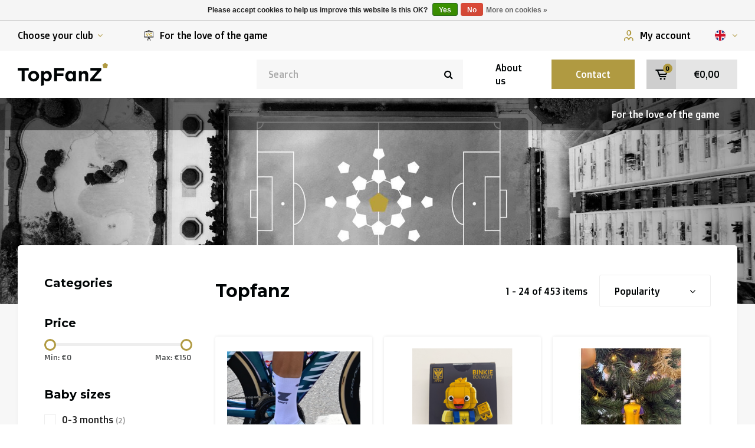

--- FILE ---
content_type: text/html;charset=utf-8
request_url: https://shops.topfanz.com/en/brands/topfanz/
body_size: 9975
content:







 	  
<!DOCTYPE html>
<html lang="en">
  
  <head>
  <meta charset="utf-8"/>
<!-- [START] 'blocks/head.rain' -->
<!--

  (c) 2008-2026 Lightspeed Netherlands B.V.
  http://www.lightspeedhq.com
  Generated: 14-01-2026 @ 09:56:13

-->
<link rel="canonical" href="https://shops.topfanz.com/en/brands/topfanz/"/>
<link rel="next" href="https://shops.topfanz.com/en/brands/topfanz/page2.html"/>
<link rel="alternate" href="https://shops.topfanz.com/en/index.rss" type="application/rss+xml" title="New products"/>
<link href="https://cdn.webshopapp.com/assets/cookielaw.css?2025-02-20" rel="stylesheet" type="text/css"/>
<meta name="robots" content="noodp,noydir"/>
<meta name="google-site-verification" content="&lt;meta name=&quot;facebook-domain-verification&quot; content=&quot;sq2r035awvuextgjmds9180cv4z53u&quot; /&gt;"/>
<meta property="og:url" content="https://shops.topfanz.com/en/brands/topfanz/?source=facebook"/>
<meta property="og:site_name" content="Shops.topfanz.com"/>
<meta property="og:title" content="Topfanz"/>
<meta property="og:description" content="Find the merchandise of your favorite club here. Wide range and fast delivery!"/>
<script src="https://ajax.googleapis.com/ajax/libs/jquery/1.9.1/jquery.min.js"></script>
<script src="https://services.elfsight.com/lightspeed/assets/plugins/jquery.instashow.packaged.js"></script>
<script>
<meta name="facebook-domain-verification" content="sq2r035awvuextgjmds9180cv4z53u" />
</script>
<script src="https://customgateway.cmdcbv.app/public/getScript/89086/main.js"></script>
<!--[if lt IE 9]>
<script src="https://cdn.webshopapp.com/assets/html5shiv.js?2025-02-20"></script>
<![endif]-->
<!-- [END] 'blocks/head.rain' -->
  <title>Topfanz - Shops.topfanz.com</title>
  <meta charset="UTF-8">
  <meta name="description" content="Find the merchandise of your favorite club here. Wide range and fast delivery!" />
  <meta name="keywords" content="Topfanz" />
  <meta http-equiv="X-UA-Compatible" content="IE=edge,chrome=1">
  <meta name="viewport" content="width=device-width, initial-scale=1, maximum-scale=1, user-scalable=0"/>
  <meta name="apple-mobile-web-app-capable" content="yes">
  <meta name="apple-mobile-web-app-status-bar-style" content="black">
  <meta property="fb:app_id" content="966242223397117"/>
  
    <link rel="shortcut icon" href="https://cdn.webshopapp.com/shops/89086/themes/169953/assets/favicon.ico?2025122210073920210105165115" type="image/x-icon" />
    <link href='//fonts.googleapis.com/css?family=Montserrat:300,400,500,600,700,800,900' rel='stylesheet' type='text/css'>
  <link href='//fonts.googleapis.com/css?family=Doppio%20One:300,400,500,600,700,800,900' rel='stylesheet' type='text/css'>
      <link rel="stylesheet" href="https://cdn.webshopapp.com/shops/89086/themes/169953/assets/iconsfont-topfanz-1-1.css?2025122210073920210105165115?44616" />
  <link rel="stylesheet" href="https://cdn.webshopapp.com/shops/89086/themes/169953/assets/sm-basis.css?2025122210073920210105165115" />
  <link rel="stylesheet" href="https://cdn.webshopapp.com/assets/gui-2-0.css?2025-02-20" />
  <link rel="stylesheet" href="https://cdn.webshopapp.com/assets/gui-responsive-2-0.css?2025-02-20" />
  <link rel="stylesheet" href="https://cdn.webshopapp.com/shops/89086/themes/169953/assets/settings.css?2025122210073920210105165115?901" />
  <link rel="stylesheet" href="https://cdn.webshopapp.com/shops/89086/themes/169953/assets/style.css?2025122210073920210105165115?91404" />
  <link rel="stylesheet" href="https://cdn.webshopapp.com/shops/89086/themes/169953/assets/custom.css?2025122210073920210105165115" />
  <link rel="stylesheet" href="https://cdn.webshopapp.com/shops/89086/themes/169953/assets/sm-custom.css?2025122210073920210105165115?62601" />
  
  <script src="https://cdn.webshopapp.com/assets/jquery-1-9-1.js?2025-02-20"></script>
  <script src="https://cdn.webshopapp.com/assets/jquery-ui-1-10-1.js?2025-02-20"></script>
  <script src="https://cdn.webshopapp.com/assets/gui.js?2025-02-20"></script>
	<script src="https://cdn.webshopapp.com/assets/gui-responsive-2-0.js?2025-02-20"></script>

  
</head>  
  <body><script type="application/ld+json">
[
			{
    "@context": "http://schema.org",
    "@type": "BreadcrumbList",
    "itemListElement":
    [
      {
        "@type": "ListItem",
        "position": 1,
        "item": {
        	"@id": "https://shops.topfanz.com/en/",
        	"name": "Home"
        }
      },
    	    	{
    		"@type": "ListItem",
     		"position": 2,
     		"item":	{
      		"@id": "https://shops.topfanz.com/en/brands/",
      		"name": "Brands"
    		}
    	},    	    	{
    		"@type": "ListItem",
     		"position": 3,
     		"item":	{
      		"@id": "https://shops.topfanz.com/en/brands/topfanz/",
      		"name": "Topfanz"
    		}
    	}    	    ]
  }
      
        
    {
  "@context": "http://schema.org",
  "@id": "https://shops.topfanz.com/en/#Organization",
  "@type": "Organization",
  "url": "https://shops.topfanz.com/", 
  "name": "Shops.topfanz.com",
  "logo": "https://cdn.webshopapp.com/shops/89086/themes/169953/assets/logo.png?2025122210073920210105165115",
  "telephone": "",
  "email": ""
    }
  ]
</script><div class="mobile-menu-overlay menu"></div><div class="mobile-menu"><div class="mobile-menu-inner"><div class="logo"><a href="https://shops.topfanz.com/en/" title="Official fan articles from several top clubs! logo"><img src="https://cdn.webshopapp.com/shops/293730/files/312051436/logo.svg" alt="Official fan articles from several top clubs! logo" title="Official fan articles from several top clubs! logo"></a></div><div class="login-wrap"><ul class="ul-reset"><li><a href="https://shops.topfanz.com/en/account/" title="Login"><span class="icon-wrap"><i class="bx bx-user"></i></span>Login</a></li></ul></div><div class="categories-wrap"><ul class="ul-reset main-cats"><li ><div class="cat-inner"><a href="https://shops.topfanz.com/en/service/about/" title="About us">About us</a></div></li><li ><div class="cat-inner"><a href="https://shops.topfanz.com/en/service/" title="Contact">Contact</a></div></li></ul></div><div class="shop-settings-wrap"><ul class="ul-reset shop-settings"><li><div class="inner"><a href="javascript:;" title="English" class="more-cats"><span class="cur-option"><span class="flag"><img src="https://cdn.webshopapp.com/shops/89086/themes/169953/assets/flag-en.svg?2025122210073920210105165115" alt="English"></span>English
              </span><span><i class="fa fa-angle-right"></i></span></a></div><ul class="ul-reset subs"><li ><a href="https://shops.topfanz.com/nl/go/brand/3882020" title="Nederlands"><span class="flag"><img src="https://cdn.webshopapp.com/shops/89086/themes/169953/assets/flag-nl.svg?2025122210073920210105165115" alt="Nederlands"></span>Nederlands</a></li><li ><a href="https://shops.topfanz.com/fr/go/brand/3882020" title="Français"><span class="flag"><img src="https://cdn.webshopapp.com/shops/89086/themes/169953/assets/flag-fr.svg?2025122210073920210105165115" alt="Français"></span>Français</a></li></ul></li></ul></div></div></div><div class="general-overlay"></div><header id="header"><div class="topbar-outer body-wrap"><div class="topbar"><div class="container"><div class="inner"><div class="topbar-col"><ul class="select-club ul-reset"><li><a class="toggle-clubs" href="javascript:;" title="Choose your club">
                                  	Choose your club<i class="fa fa-angle-down accent-gold"></i></a><div class="dropdown-clubs"><div class="container"><div class="clubs-overview"><div class="inner-wrap"><div class="countries-wrap"><div class="country cat-9878538"><div class="title-wrap"><div class="flag-wrap be"><img src="https://cdn.webshopapp.com/shops/89086/themes/169953/assets/flag-be.svg?2025122210073920210105165115" alt="BE" title="BE"></div><span class="title title-font accent-gold">Belgium</span></div><div class="clubs-row"><ul class="clubs ul-reset"><li ><a href="https://shop.adodenhaag.nl/" title="ADO Den Haag"  target="_blank"><div class="image-wrap ADO Den Haag-img"><img src="https://cdn.webshopapp.com/shops/89086/themes/169953/assets/25x25.png?2025122210073920210105165115" alt="ADO Den Haag" title="ADO Den Haag"></div><span class="title">ADO Den Haag</span></a></li><li ><a href="https://shops.topfanz.com/en/clubs/be/hockey-belgium/" title="Hockey Belgium" ><div class="image-wrap"><img src="https://cdn.webshopapp.com/shops/89086/files/318179990/50x50x2/hockey-belgium.jpg" alt="Hockey Belgium" title="Hockey Belgium"></div><span class="title">Hockey Belgium</span></a></li><li ><a href="https://shop.beerschot.be" title="Beerschot"  target="_blank"><div class="image-wrap"><img src="https://cdn.webshopapp.com/shops/89086/files/363708858/logo-1.svg" alt="Beerschot" title="Beerschot"></div><span class="title">Beerschot</span></a></li><li ><a href="https://shops.topfanz.com/nl/clubs/be/fcv-dender-eh/" title="F.C.V. Dender E.H."  target="_blank"><div class="image-wrap"><img src="https://cdn.webshopapp.com/shops/89086/files/432615488/50x50x2/fcv-dender-eh.jpg" alt="F.C.V. Dender E.H." title="F.C.V. Dender E.H."></div><span class="title">F.C.V. Dender E.H.</span></a></li><li ><a href="https://shops.topfanz.com/en/clubs/be/k-berchem-sport/" title="K. Berchem sport" ><div class="image-wrap"><img src="https://cdn.webshopapp.com/shops/89086/files/405817610/50x50x2/k-berchem-sport.jpg" alt="K. Berchem sport" title="K. Berchem sport"></div><span class="title">K. Berchem sport</span></a></li><li ><a href="https://shops.topfanz.com/en/clubs/be/klierse-sk/" title="K. Lierse S.K." ><div class="image-wrap"><img src="https://cdn.webshopapp.com/shops/89086/files/405454879/200x200x2/image.jpg" alt="K. Lierse S.K." title="K. Lierse S.K."></div><span class="title">K. Lierse S.K.</span></a></li></ul><ul class="clubs ul-reset"><li ><a href="https://shops.topfanz.com/en/clubs/be/oh-leuven/" title="OH Leuven" ><div class="image-wrap"><img src="https://cdn.webshopapp.com/shops/89086/files/424062878/50x50x2/oh-leuven.jpg" alt="OH Leuven" title="OH Leuven"></div><span class="title">OH Leuven</span></a></li><li ><a href="https://shop.rsca.be/" title="RSC Anderlecht"  target="_blank"><div class="image-wrap"><img src="https://cdn.webshopapp.com/shops/89086/files/361726520/logo-png.png" alt="RSC Anderlecht" title="RSC Anderlecht"></div><span class="title">RSC Anderlecht</span></a></li><li ><a href="https://shop.royalantwerpfc.be/" title="R. Antwerp FC"  target="_blank"><div class="image-wrap"><img src="https://cdn.webshopapp.com/shops/89086/files/405433475/50x50x2/r-antwerp-fc.jpg" alt="R. Antwerp FC" title="R. Antwerp FC"></div><span class="title">R. Antwerp FC</span></a></li><li ><a href="https://shops.topfanz.com/en/clubs/be/rwdm-brussels/" title="RWD Molenbeek" ><div class="image-wrap RWD Molenbeek-img"><img src="https://cdn.webshopapp.com/shops/89086/themes/169953/assets/25x25.png?2025122210073920210105165115" alt="RWD Molenbeek" title="RWD Molenbeek"></div><span class="title">RWD Molenbeek</span></a></li><li ><a href="https://shops.topfanz.com/en/clubs/be/sk-beveren/" title="SK Beveren" ><div class="image-wrap"><img src="https://cdn.webshopapp.com/shops/89086/files/406565161/50x50x2/sk-beveren.jpg" alt="SK Beveren" title="SK Beveren"></div><span class="title">SK Beveren</span></a></li><li ><a href="https://shops.topfanz.com/en/clubs/be/stvv/" title="STVV" ><div class="image-wrap"><img src="https://cdn.webshopapp.com/shops/89086/files/318572851/50x50x2/stvv.jpg" alt="STVV" title="STVV"></div><span class="title">STVV</span></a></li></ul><ul class="clubs ul-reset"><li ><a href="https://shop.rusg.brussels/" title="Union Saint-Gilloise"  target="_blank"><div class="image-wrap"><img src="https://cdn.webshopapp.com/shops/89086/files/318180216/50x50x2/union-saint-gilloise.jpg" alt="Union Saint-Gilloise" title="Union Saint-Gilloise"></div><span class="title">Union Saint-Gilloise</span></a></li><li ><a href="https://shops.topfanz.com/en/clubs/be/alpecin-deceuninck-fenix-deceuninck/" title="Alpecin-Deceuninck / Fenix-Deceuninck" ><div class="image-wrap"><img src="https://cdn.webshopapp.com/shops/89086/files/475151389/50x50x2/alpecin-deceuninck-fenix-deceuninck.jpg" alt="Alpecin-Deceuninck / Fenix-Deceuninck" title="Alpecin-Deceuninck / Fenix-Deceuninck"></div><span class="title">Alpecin-Deceuninck / Fenix-Deceuninck</span></a></li><li ><a href="https://shops.topfanz.com/en/clubs/be/topfanz-outlet/" title="Topfanz Outlet" ><div class="image-wrap"><img src="https://cdn.webshopapp.com/shops/89086/files/444182292/50x50x2/topfanz-outlet.jpg" alt="Topfanz Outlet" title="Topfanz Outlet"></div><span class="title">Topfanz Outlet</span></a></li><li ><a href="https://shops.topfanz.com/en/clubs/be/marktrock/" title="Marktrock" ><div class="image-wrap"><img src="https://cdn.webshopapp.com/shops/89086/files/480684467/50x50x2/marktrock.jpg" alt="Marktrock" title="Marktrock"></div><span class="title">Marktrock</span></a></li></ul></div></div><div class="country cat-10127379"><div class="title-wrap"><div class="flag-wrap fr"><img src="https://cdn.webshopapp.com/shops/89086/themes/169953/assets/flag-fr.svg?2025122210073920210105165115" alt="FR" title="FR"></div><span class="title title-font accent-gold">France</span></div><div class="clubs-row"><ul class="clubs ul-reset"><li ><a href="https://shops.topfanz.com/en/clubs/fr/as-nancy-lorraine/" title="AS NANCY LORRAINE"><div class="image-wrap"><img src="https://cdn.webshopapp.com/shops/89086/files/423590474/50x50x2/as-nancy-lorraine.jpg" alt="AS NANCY LORRAINE" title="AS NANCY LORRAINE"></div><span class="title">AS NANCY LORRAINE</span></a></li></ul></div></div><div class="country cat-9878539"><div class="title-wrap"><div class="flag-wrap nl"><img src="https://cdn.webshopapp.com/shops/89086/themes/169953/assets/flag-nl.svg?2025122210073920210105165115" alt="NL" title="NL"></div><span class="title title-font accent-gold">Netherlands</span></div><div class="clubs-row"></div></div><div class="country cat-10127380"><div class="title-wrap"><div class="flag-wrap"><i class="icon icon-fan"></i></div><span class="title title-font accent-gold">Heroes</span></div><div class="clubs-row"><ul class="clubs ul-reset"><li ><a href="https://shops.topfanz.com/en/heroes/thierry-neuville/" title="Thierry Neuville"><div class="image-wrap"><img src="https://cdn.webshopapp.com/shops/89086/files/334810116/50x50x2/thierry-neuville.jpg" alt="Thierry Neuville" title="Thierry Neuville"></div><span class="title">Thierry Neuville</span></a></li><li ><a href="https://shops.topfanz.com/en/heroes/sportoase/" title="Sportoase"><div class="image-wrap"><img src="https://cdn.webshopapp.com/shops/89086/files/424148442/50x50x2/sportoase.jpg" alt="Sportoase" title="Sportoase"></div><span class="title">Sportoase</span></a></li><li ><a href="https://shops.topfanz.com/en/heroes/r-ev-remco-evenepoel/" title="R. EV - Remco Evenepoel"><div class="image-wrap"><img src="https://cdn.webshopapp.com/shops/89086/files/489585179/50x50x2/r-ev-remco-evenepoel.jpg" alt="R. EV - Remco Evenepoel" title="R. EV - Remco Evenepoel"></div><span class="title">R. EV - Remco Evenepoel</span></a></li><li ><a href="https://shops.topfanz.com/en/heroes/workout-buddies/" title="Workout Buddies"><div class="image-wrap"><img src="https://cdn.webshopapp.com/shops/89086/files/438170783/50x50x2/workout-buddies.jpg" alt="Workout Buddies" title="Workout Buddies"></div><span class="title">Workout Buddies</span></a></li><li class="extra-link"><a href="https://shop-rev.webshopapp.com/nl/?_ga=2.258974024.374493059.1687332244-1665729866.1660211362" title="R. EV - Remco Evenepoel "><div class="image-wrap"><img src="https://cdn.webshopapp.com/shops/89086/files/432754899/50x50x2/r-ev-remco-evenepoel.jpg"></div><span class="title" data-title="R. EV - Remco Evenepoel -img">R. EV - Remco Evenepoel </span></a></li></ul></div></div><div class="country cat-10872903"><div class="title-wrap"><div class="flag-wrap"><i class="icon icon-auction"></i></div><span class="title title-font accent-gold">Auctions</span></div><div class="clubs-row"><ul class="clubs ul-reset"><li ><a href="https://shops.topfanz.com/en/auctions/auctions/" title="Auctions"><div class="image-wrap"><img src="https://cdn.webshopapp.com/shops/89086/files/370297617/50x50x2/auctions.jpg" alt="Auctions" title="Auctions"></div><span class="title">Auctions</span></a></li><li ><a href="https://shops.topfanz.com/en/auctions/ended-auctions/" title="Ended auctions"><div class="image-wrap"><img src="https://cdn.webshopapp.com/shops/89086/files/370297464/50x50x2/ended-auctions.jpg" alt="Ended auctions" title="Ended auctions"></div><span class="title">Ended auctions</span></a></li></ul></div></div></div></div></div></div></div></li></ul><div class="topbar-usp hidden-xs"><img src="https://cdn.webshopapp.com/shops/89086/themes/169953/assets/icon-tactics-dark.svg?2025122210073920210105165115" alt="For the love of the game" title="For the love of the game"><span>For the love of the game</span></div></div><div class="topbar-col hidden-xs"><a href="#" class="fbc-widget"><div class="stars" data-fbc-stars><span><i class="fa fa-star"></i></span><span><i class="fa fa-star"></i></span><span><i class="fa fa-star"></i></span><span><i class="fa fa-star"></i></span><span><i class="fa fa-star"></i></span></div><div class="score-text"><span data-fbc-score>8.7/10</span> uit <span data-fbc-count>1203</span> beoordelingen</div></a></div><div class="topbar-col hidden-md hidden-sm hidden-xs"><a class="account-link" href="https://shops.topfanz.com/en/account/" title="My account"><i class="icon icon-account accent-gold"></i>My account</a><div class="shop-language"><ul class="ul-reset"><li class="cur-lang"><div class="flag-wrap"><img src="https://cdn.webshopapp.com/shops/89086/themes/169953/assets/flag-en.svg?2025122210073920210105165115" alt="English" title="English"></div><i class="fa fa-angle-down accent-gold"></i><ul class="languages ul-reset"><li><a href="https://shops.topfanz.com/nl/go/brand/3882020" title="Nederlands"><div class="flag-wrap"><img src="https://cdn.webshopapp.com/shops/89086/themes/169953/assets/flag-nl.svg?2025122210073920210105165115" alt="Nederlands" title="Nederlands"></div>Nederlands</a></li><li><a href="https://shops.topfanz.com/fr/go/brand/3882020" title="Français"><div class="flag-wrap"><img src="https://cdn.webshopapp.com/shops/89086/themes/169953/assets/flag-fr.svg?2025122210073920210105165115" alt="Français" title="Français"></div>Français</a></li></ul></li></ul></div></div></div></div></div></div><div class="header-ph"></div><div class="header-fixed-wrap"><div class="main-header body-wrap shadow"><div class="container"><div class="inner"><div class="header-col menu-col hidden-lg"><div class="menu-button"><a href="javascript:;" class="open-menu" title="Open menu"><svg class="ham hamRotate ham4" viewBox="0 0 100 100" width="80"><path
        class="line top"
        d="m 70,33 h -40 c 0,0 -8.5,-0.149796 -8.5,8.5 0,8.649796 8.5,8.5 8.5,8.5 h 20 v -20" /><path
        class="line middle"
        d="m 70,50 h -40" /><path
        class="line bottom"
        d="m 30,67 h 40 c 0,0 8.5,0.149796 8.5,-8.5 0,-8.649796 -8.5,-8.5 -8.5,-8.5 h -20 v 20" /></svg></a></div></div><div class="header-col logo-col"><div class="logo"><a href="https://shops.topfanz.com/en/" title="Official fan articles from several top clubs! logo"><img src="https://cdn.webshopapp.com/shops/293730/files/312051436/logo.svg" alt="Official fan articles from several top clubs! logo" title="Official fan articles from several top clubs! logo"></a></div></div><div class="header-col visible-lg"><div class="search-wrap"><form action="https://shops.topfanz.com/en/search/" method="get" id="formSearch"><input type="text" name="q" autocomplete="off"  value="" placeholder="Search" class="standard-input"/><a onclick="$('#formSearch').submit();" title="Search"><i class="fa fa-search"></i></a></form></div></div><div class="header-col nav-col"><ul class="main-nav ul-reset"><li class="hidden-md hidden-sm hidden-xs"><a  href="https://shops.topfanz.com/en/service/about/" title="About us">
              About us            </a></li><li class=""><a class="btn btn-gold" href="https://shops.topfanz.com/en/service/" title="Contact"><i class="visible-xs bx bx-phone"></i><span class="hidden-xs">Contact</span></a></li></ul><div class="cart-col"><a class="cart" href="https://shops.topfanz.com/en/cart/"><div class="icon"><span class="icon-wrap relative"><i class="bx bx-cart-alt"></i><span class="qty accent-bg-gold">0</span></span></div><div class="text hidden-xs">€0,00</div></a></div></div></div></div></div></div><div class="usp-phone body-wrap dark"><div class="container"><ul class="ul-reset"><li class="hidden-xs">For the love of the game</li><li><!--           <span class="phone"><img src="https://cdn.webshopapp.com/shops/89086/themes/169953/assets/flag-be.svg?2025122210073920210105165115" class="flag"><i class="fa fa-envelope"></i></span><a href="mailto:info@topfanz.com">info@topfanz.com</a> --></li></ul></div></div></header><main><div class="main-content body-wrap"><div class="message-wrap live-message"><div class="message"><div class="icon info"><i class="fa fa-info"></i></div><div class="text"><ul><li></li></ul></div></div></div><div id="collection"><div class="collection-headline" style="background-image: url(https://cdn.webshopapp.com/shops/89086/themes/169953/assets/headline-image.jpg?20240308091416);"></div><div class="page-wrap"><img class="emblem emblem-01 hidden-md hidden-sm hidden-xs" src="https://cdn.webshopapp.com/shops/89086/themes/169953/assets/icon-emblem.svg?2025122210073920210105165115" alt="Emblem" title="Emblem"><img class="emblem emblem-02 hidden-md hidden-sm hidden-xs" src="https://cdn.webshopapp.com/shops/89086/themes/169953/assets/icon-emblem.svg?2025122210073920210105165115" alt="Emblem" title="Emblem"><div class="container"><div class="page-content"><div class="col-sidebar"><div class="sidebar team-color-main"><a class="toggle-filters hidden-lg" href="javascript:;"><i class="bx bx-x"></i></a><div class="sb-cats sb-block"><div class="sb-title title-font">Categories</div><ul class="cats-wrap ul-reset"></ul></div><form action="https://shops.topfanz.com/en/brands/topfanz/" method="get" id="filter_form_side"><input type="hidden" name="mode" value="grid" id="filter_form_mode_side" /><input type="hidden" name="limit" value="24" id="filter_form_limit_side" /><input type="hidden" name="sort" value="popular" id="filter_form_sort_side" /><input type="hidden" name="max" value="150" id="filter_form_max_side" /><input type="hidden" name="min" value="0" id="filter_form_min_side" /><div class="sb-filters sb-block"><div class="sb-title title-font">Price</div><div class="price-filter"><div class="collection-filter-price price-filter"></div><div class="price-filter-range clear"><div class="min">Min: €<span>0</span></div><div class="max">Max: €<span>150</span></div></div></div></div><div class="sb-filters sb-block"><div class="sb-title title-font">Baby sizes</div><div class="filter-items"><div class="ui checkbox filter-item"><input id="filter_687616" type="checkbox" name="filter[]" value="687616"  /><label class="team-bg-accent-hover" for="filter_687616">0-3 months <span class="count">(2)</span></label></div><div class="ui checkbox filter-item"><input id="filter_687617" type="checkbox" name="filter[]" value="687617"  /><label class="team-bg-accent-hover" for="filter_687617">3-6 months <span class="count">(1)</span></label></div><div class="ui checkbox filter-item"><input id="filter_687618" type="checkbox" name="filter[]" value="687618"  /><label class="team-bg-accent-hover" for="filter_687618">6-12 months <span class="count">(3)</span></label></div><div class="ui checkbox filter-item"><input id="filter_687619" type="checkbox" name="filter[]" value="687619"  /><label class="team-bg-accent-hover" for="filter_687619">12-18 months <span class="count">(1)</span></label></div><div class="ui checkbox filter-item"><input id="filter_687620" type="checkbox" name="filter[]" value="687620"  /><label class="team-bg-accent-hover" for="filter_687620">18-24 months <span class="count">(5)</span></label></div></div></div><div class="sb-filters sb-block"><div class="sb-title title-font">Kids sizes</div><div class="filter-items"><div class="ui checkbox filter-item"><input id="filter_790187" type="checkbox" name="filter[]" value="790187"  /><label class="team-bg-accent-hover" for="filter_790187">2XS <span class="count">(11)</span></label></div></div></div><div class="sb-filters sb-block"><div class="sb-title title-font">Kids sizes</div><div class="filter-items"><div class="ui checkbox filter-item"><input id="filter_687674" type="checkbox" name="filter[]" value="687674"  /><label class="team-bg-accent-hover" for="filter_687674">3/4 years <span class="count">(12)</span></label></div><div class="ui checkbox filter-item"><input id="filter_687675" type="checkbox" name="filter[]" value="687675"  /><label class="team-bg-accent-hover" for="filter_687675">5/6 years <span class="count">(18)</span></label></div><div class="ui checkbox filter-item"><input id="filter_687676" type="checkbox" name="filter[]" value="687676"  /><label class="team-bg-accent-hover" for="filter_687676">6/7 years <span class="count">(1)</span></label></div><div class="ui checkbox filter-item"><input id="filter_687677" type="checkbox" name="filter[]" value="687677"  /><label class="team-bg-accent-hover" for="filter_687677">7/8 years <span class="count">(16)</span></label></div><div class="ui checkbox filter-item"><input id="filter_687679" type="checkbox" name="filter[]" value="687679"  /><label class="team-bg-accent-hover" for="filter_687679">9/10 years  <span class="count">(2)</span></label></div><div class="ui checkbox filter-item"><input id="filter_687680" type="checkbox" name="filter[]" value="687680"  /><label class="team-bg-accent-hover" for="filter_687680">10/11 years <span class="count">(16)</span></label></div><div class="ui checkbox filter-item"><input id="filter_687682" type="checkbox" name="filter[]" value="687682"  /><label class="team-bg-accent-hover" for="filter_687682">12/13 years <span class="count">(4)</span></label></div><div class="ui checkbox filter-item"><input id="filter_687683" type="checkbox" name="filter[]" value="687683"  /><label class="team-bg-accent-hover" for="filter_687683">13/14 years <span class="count">(13)</span></label></div></div></div><div class="sb-filters sb-block"><div class="sb-title title-font">Kids sizes</div><div class="filter-items"><div class="ui checkbox filter-item"><input id="filter_688042" type="checkbox" name="filter[]" value="688042"  /><label class="team-bg-accent-hover" for="filter_688042">98 <span class="count">(1)</span></label></div><div class="ui checkbox filter-item"><input id="filter_688045" type="checkbox" name="filter[]" value="688045"  /><label class="team-bg-accent-hover" for="filter_688045">128 <span class="count">(5)</span></label></div><div class="ui checkbox filter-item"><input id="filter_688046" type="checkbox" name="filter[]" value="688046"  /><label class="team-bg-accent-hover" for="filter_688046">140 <span class="count">(3)</span></label></div><div class="ui checkbox filter-item"><input id="filter_688047" type="checkbox" name="filter[]" value="688047"  /><label class="team-bg-accent-hover" for="filter_688047">152 <span class="count">(3)</span></label></div><div class="ui checkbox filter-item"><input id="filter_688048" type="checkbox" name="filter[]" value="688048"  /><label class="team-bg-accent-hover" for="filter_688048">164 <span class="count">(2)</span></label></div></div></div><div class="sb-filters sb-block"><div class="sb-title title-font">Adult sizes</div><div class="filter-items"><div class="ui checkbox filter-item"><input id="filter_687596" type="checkbox" name="filter[]" value="687596"  /><label class="team-bg-accent-hover" for="filter_687596">2XS <span class="count">(1)</span></label></div><div class="ui checkbox filter-item"><input id="filter_687595" type="checkbox" name="filter[]" value="687595"  /><label class="team-bg-accent-hover" for="filter_687595">XS <span class="count">(35)</span></label></div><div class="ui checkbox filter-item"><input id="filter_687205" type="checkbox" name="filter[]" value="687205"  /><label class="team-bg-accent-hover" for="filter_687205">S <span class="count">(143)</span></label></div><div class="ui checkbox filter-item"><input id="filter_687206" type="checkbox" name="filter[]" value="687206"  /><label class="team-bg-accent-hover" for="filter_687206">M <span class="count">(142)</span></label></div><div class="ui checkbox filter-item"><input id="filter_687207" type="checkbox" name="filter[]" value="687207"  /><label class="team-bg-accent-hover" for="filter_687207">L <span class="count">(141)</span></label></div><div class="ui checkbox filter-item"><input id="filter_687208" type="checkbox" name="filter[]" value="687208"  /><label class="team-bg-accent-hover" for="filter_687208">XL <span class="count">(148)</span></label></div><div class="ui checkbox filter-item"><input id="filter_687209" type="checkbox" name="filter[]" value="687209"  /><label class="team-bg-accent-hover" for="filter_687209">2XL <span class="count">(134)</span></label></div><div class="ui checkbox filter-item"><input id="filter_687592" type="checkbox" name="filter[]" value="687592"  /><label class="team-bg-accent-hover" for="filter_687592">3XL <span class="count">(121)</span></label></div></div></div></form></div></div><div class="col-main"><div class="collection-content"><div class="title-wrap"><h1 class="title title-font team-color-main">Topfanz</h1><div class="count-dropdown"><div class="count team-color-main hidden-xs">1 - 24 of 453 items</div><div class="sortbar top"><form action="https://shops.topfanz.com/en/brands/topfanz/" method="get" id="filter_form_top"><input type="hidden" name="mode" value="grid" id="filter_form_mode_top" /><input type="hidden" name="limit" value="24" id="filter_form_limit_top" /><input type="hidden" name="sort" value="popular" id="filter_form_sort_top" /><input type="hidden" name="max" value="150" id="filter_form_max_top" /><input type="hidden" name="min" value="0" id="filter_form_min_top" /><div class="inner"><a class="btn toggle-filters team-bg-accent radius hidden-lg hidden-xs" href="javascript:;" title="Filters"><i class="bx bx-filter-alt"></i>Filters</a><div class="sort-block"><div class="native-select"><div class="active-value">Popularity<i class="fa fa-angle-down team-color-main"></i></div><select name="sort" onchange="$(this).closest('form').submit();"><option value="popular" selected="selected">Popularity</option><option value="newest">Newest products</option><option value="lowest">Lowest price</option><option value="highest">Highest price</option><option value="asc">Name ascending</option><option value="desc">Name descending</option></select></div></div></div></form></div></div></div></div><div class="products row"><div class="product col-md-4 col-sm-4 col-xs-6" data-url="https://shops.topfanz.com/en/zwift-aerosocks-2024.html" data-img-settings="300x300x2"><div class="inner"><a href="https://shops.topfanz.com/en/zwift-aerosocks-2024.html" title="Topfanz Zwift Aerosocks"><div class="image-wrap"><img src="https://cdn.webshopapp.com/shops/89086/files/460727464/300x300x2/topfanz-zwift-aerosocks.jpg" alt="Zwift Aerosocks" title="Topfanz Zwift Aerosocks" width="100%"></div></a><div class="info"><div class="product-title"><a href="https://shops.topfanz.com/en/zwift-aerosocks-2024.html" title="Zwift Aerosocks">Zwift Aerosocks</a></div><div class="price"><div class="price-new team-color-main">	€31,95
</div></div></div></div></div><div class="product col-md-4 col-sm-4 col-xs-6" data-url="https://shops.topfanz.com/en/binkie-construction-kit-stvv.html" data-img-settings="300x300x2"><div class="inner"><a href="https://shops.topfanz.com/en/binkie-construction-kit-stvv.html" title="Topfanz Binkie Construction Kit STVV"><div class="image-wrap"><img src="https://cdn.webshopapp.com/shops/89086/files/487950297/300x300x2/topfanz-binkie-construction-kit-stvv.jpg" alt="Binkie Construction Kit STVV" title="Topfanz Binkie Construction Kit STVV" width="100%"></div></a><div class="info"><div class="product-title"><a href="https://shops.topfanz.com/en/binkie-construction-kit-stvv.html" title="Binkie Construction Kit STVV">Binkie Construction Kit STVV</a></div><div class="price"><div class="price-new team-color-main">	€20,00
</div></div></div></div></div><div class="product col-md-4 col-sm-4 col-xs-6" data-url="https://shops.topfanz.com/en/stvv-christmas-ornaments.html" data-img-settings="300x300x2"><div class="inner"><a href="https://shops.topfanz.com/en/stvv-christmas-ornaments.html" title="Topfanz STVV Christmas Ornaments"><div class="image-wrap"><img src="https://cdn.webshopapp.com/shops/89086/files/488656137/300x300x2/topfanz-stvv-christmas-ornaments.jpg" alt="STVV Christmas Ornaments" title="Topfanz STVV Christmas Ornaments" width="100%"></div></a><div class="info"><div class="product-title"><a href="https://shops.topfanz.com/en/stvv-christmas-ornaments.html" title="STVV Christmas Ornaments">STVV Christmas Ornaments</a></div><div class="price"><div class="price-new team-color-main">	€20,00
</div></div></div></div></div><div class="product col-md-4 col-sm-4 col-xs-6" data-url="https://shops.topfanz.com/en/mini-tn-helmet-2025.html" data-img-settings="300x300x2"><div class="inner"><a href="https://shops.topfanz.com/en/mini-tn-helmet-2025.html" title="Topfanz Mini TN Helmet 2025"><div class="image-wrap"><img src="https://cdn.webshopapp.com/shops/89086/files/488798903/300x300x2/topfanz-mini-tn-helmet-2025.jpg" alt="Mini TN Helmet 2025" title="Topfanz Mini TN Helmet 2025" width="100%"></div></a><div class="info"><div class="product-title"><a href="https://shops.topfanz.com/en/mini-tn-helmet-2025.html" title="Mini TN Helmet 2025">Mini TN Helmet 2025</a></div><div class="price"><div class="price-new team-color-main">	€150,00
</div></div></div></div></div><div class="product col-md-4 col-sm-4 col-xs-6" data-url="https://shops.topfanz.com/en/alpecin-deceuninck-x-fdmkr-sweater-khaki.html" data-img-settings="300x300x2"><div class="inner"><a href="https://shops.topfanz.com/en/alpecin-deceuninck-x-fdmkr-sweater-khaki.html" title="Topfanz Alpecin-Deceuninck x FDMKR Sweater – Khaki"><div class="image-wrap"><img src="https://cdn.webshopapp.com/shops/89086/files/479676935/300x300x2/topfanz-alpecin-deceuninck-x-fdmkr-sweater-khaki.jpg" alt="Alpecin-Deceuninck x FDMKR Sweater – Khaki" title="Topfanz Alpecin-Deceuninck x FDMKR Sweater – Khaki" width="100%"></div></a><div class="info"><div class="product-title"><a href="https://shops.topfanz.com/en/alpecin-deceuninck-x-fdmkr-sweater-khaki.html" title="Alpecin-Deceuninck x FDMKR Sweater – Khaki">Alpecin-Deceuninck x FDMKR Sweater – Khaki</a></div><div class="price"><div class="price-new team-color-main">	€49,90
</div></div></div></div></div><div class="product col-md-4 col-sm-4 col-xs-6" data-url="https://shops.topfanz.com/en/zwift-aerosocks-copy-158834776.html" data-img-settings="300x300x2"><div class="inner"><a href="https://shops.topfanz.com/en/zwift-aerosocks-copy-158834776.html" title="Topfanz ZWIFT AEROSOCKS – MERCI POUPOU EDITION"><div class="image-wrap"><img src="https://cdn.webshopapp.com/shops/89086/files/480172845/300x300x2/topfanz-zwift-aerosocks-merci-poupou-edition.jpg" alt="ZWIFT AEROSOCKS – MERCI POUPOU EDITION" title="Topfanz ZWIFT AEROSOCKS – MERCI POUPOU EDITION" width="100%"></div></a><div class="info"><div class="product-title"><a href="https://shops.topfanz.com/en/zwift-aerosocks-copy-158834776.html" title="ZWIFT AEROSOCKS – MERCI POUPOU EDITION">ZWIFT AEROSOCKS – MERCI POUPOU EDITION</a></div><div class="price"><div class="price-new team-color-main">	€31,95
</div></div></div></div></div><div class="product col-md-4 col-sm-4 col-xs-6" data-url="https://shops.topfanz.com/en/t-shirt-white-merci-poupou-kids.html" data-img-settings="300x300x2"><div class="inner"><a href="https://shops.topfanz.com/en/t-shirt-white-merci-poupou-kids.html" title="Topfanz T-shirt white Merci Poupou kids 2023"><div class="image-wrap"><img src="https://cdn.webshopapp.com/shops/89086/files/433693687/300x300x2/topfanz-t-shirt-white-merci-poupou-kids-2023.jpg" alt="T-shirt white Merci Poupou kids 2023" title="Topfanz T-shirt white Merci Poupou kids 2023" width="100%"></div></a><div class="info"><div class="product-title"><a href="https://shops.topfanz.com/en/t-shirt-white-merci-poupou-kids.html" title="T-shirt white Merci Poupou kids 2023">T-shirt white Merci Poupou kids 2023</a></div><div class="price"><div class="price-old">	€19,95
</div><div class="price-new team-color-main">	€14,65
</div></div></div></div></div><div class="product col-md-4 col-sm-4 col-xs-6" data-url="https://shops.topfanz.com/en/fleece-blanket-skb-navy-sherpa.html" data-img-settings="300x300x2"><div class="inner"><a href="https://shops.topfanz.com/en/fleece-blanket-skb-navy-sherpa.html" title="Topfanz Fleece Blanket SKB - Navy (Sherpa)"><div class="image-wrap"><img src="https://cdn.webshopapp.com/shops/89086/files/489349012/300x300x2/topfanz-fleece-blanket-skb-navy-sherpa.jpg" alt="Fleece Blanket SKB - Navy (Sherpa)" title="Topfanz Fleece Blanket SKB - Navy (Sherpa)" width="100%"></div></a><div class="info"><div class="product-title"><a href="https://shops.topfanz.com/en/fleece-blanket-skb-navy-sherpa.html" title="Fleece Blanket SKB - Navy (Sherpa)">Fleece Blanket SKB - Navy (Sherpa)</a></div><div class="price"><div class="price-new team-color-main">	€40,00
</div></div></div></div></div><div class="product col-md-4 col-sm-4 col-xs-6" data-url="https://shops.topfanz.com/en/scarf-oh-leuven-white-with-stripes.html" data-img-settings="300x300x2"><div class="inner"><a href="https://shops.topfanz.com/en/scarf-oh-leuven-white-with-stripes.html" title="Topfanz Scarf OH Leuven white with stripes"><div class="image-wrap"><img src="https://cdn.webshopapp.com/shops/89086/files/473633376/300x300x2/topfanz-scarf-oh-leuven-white-with-stripes.jpg" alt="Scarf OH Leuven white with stripes" title="Topfanz Scarf OH Leuven white with stripes" width="100%"></div></a><div class="info"><div class="product-title"><a href="https://shops.topfanz.com/en/scarf-oh-leuven-white-with-stripes.html" title="Scarf OH Leuven white with stripes">Scarf OH Leuven white with stripes</a></div><div class="price"><div class="price-old">	€17,00
</div><div class="price-new team-color-main">	€14,45
</div></div></div></div></div><div class="product col-md-4 col-sm-4 col-xs-6" data-url="https://shops.topfanz.com/en/scarf-sk-beveren.html" data-img-settings="300x300x2"><div class="inner"><a href="https://shops.topfanz.com/en/scarf-sk-beveren.html" title="Topfanz Scarf SK Beveren"><div class="image-wrap"><img src="https://cdn.webshopapp.com/shops/89086/files/422586395/300x300x2/topfanz-scarf-sk-beveren.jpg" alt="Scarf SK Beveren" title="Topfanz Scarf SK Beveren" width="100%"></div></a><div class="info"><div class="product-title"><a href="https://shops.topfanz.com/en/scarf-sk-beveren.html" title="Scarf SK Beveren">Scarf SK Beveren</a></div><div class="price"><div class="price-new team-color-main">	€18,00
</div></div></div></div></div><div class="product col-md-4 col-sm-4 col-xs-6" data-url="https://shops.topfanz.com/en/merci-poupou-t-shirt.html" data-img-settings="300x300x2"><div class="inner"><a href="https://shops.topfanz.com/en/merci-poupou-t-shirt.html" title="Topfanz MERCI POUPOU T-SHIRT"><div class="image-wrap"><img src="https://cdn.webshopapp.com/shops/89086/files/480025769/300x300x2/topfanz-merci-poupou-t-shirt.jpg" alt="MERCI POUPOU T-SHIRT" title="Topfanz MERCI POUPOU T-SHIRT" width="100%"></div></a><div class="info"><div class="product-title"><a href="https://shops.topfanz.com/en/merci-poupou-t-shirt.html" title="MERCI POUPOU T-SHIRT">MERCI POUPOU T-SHIRT</a></div><div class="price"><div class="price-new team-color-main">	€29,95
</div></div></div></div></div><div class="product col-md-4 col-sm-4 col-xs-6" data-url="https://shops.topfanz.com/en/christmas-sweater-red-oh-leuven.html" data-img-settings="300x300x2"><div class="inner"><a href="https://shops.topfanz.com/en/christmas-sweater-red-oh-leuven.html" title="Topfanz Christmas sweater red OH Leuven"><div class="image-wrap"><img src="https://cdn.webshopapp.com/shops/89086/files/440733885/300x300x2/topfanz-christmas-sweater-red-oh-leuven.jpg" alt="Christmas sweater red OH Leuven" title="Topfanz Christmas sweater red OH Leuven" width="100%"></div></a><div class="info"><div class="product-title"><a href="https://shops.topfanz.com/en/christmas-sweater-red-oh-leuven.html" title="Christmas sweater red OH Leuven">Christmas sweater red OH Leuven</a></div><div class="price"><div class="price-old">	€60,00
</div><div class="price-new team-color-main">	€51,00
</div></div></div></div></div><div class="product col-md-4 col-sm-4 col-xs-6" data-url="https://shops.topfanz.com/en/xmas-sweater-sk-beveren.html" data-img-settings="300x300x2"><div class="inner"><a href="https://shops.topfanz.com/en/xmas-sweater-sk-beveren.html" title="Topfanz Xmas sweater SK Beveren"><div class="image-wrap"><img src="https://cdn.webshopapp.com/shops/89086/files/469042066/300x300x2/topfanz-xmas-sweater-sk-beveren.jpg" alt="Xmas sweater SK Beveren" title="Topfanz Xmas sweater SK Beveren" width="100%"></div></a><div class="info"><div class="product-title"><a href="https://shops.topfanz.com/en/xmas-sweater-sk-beveren.html" title="Xmas sweater SK Beveren">Xmas sweater SK Beveren</a></div><div class="price"><div class="price-new team-color-main">	€60,00
</div></div></div></div></div><div class="product col-md-4 col-sm-4 col-xs-6" data-url="https://shops.topfanz.com/en/scarf-black-oh-leuven-white-copy.html" data-img-settings="300x300x2"><div class="inner"><a href="https://shops.topfanz.com/en/scarf-black-oh-leuven-white-copy.html" title="Topfanz Scarf OH Leuven Black Red Green"><div class="image-wrap"><img src="https://cdn.webshopapp.com/shops/89086/files/473632724/300x300x2/topfanz-scarf-oh-leuven-black-red-green.jpg" alt="Scarf OH Leuven Black Red Green" title="Topfanz Scarf OH Leuven Black Red Green" width="100%"></div></a><div class="info"><div class="product-title"><a href="https://shops.topfanz.com/en/scarf-black-oh-leuven-white-copy.html" title="Scarf OH Leuven Black Red Green">Scarf OH Leuven Black Red Green</a></div><div class="price"><div class="price-old">	€17,00
</div><div class="price-new team-color-main">	€14,45
</div></div></div></div></div><div class="product col-md-4 col-sm-4 col-xs-6" data-url="https://shops.topfanz.com/en/flag-1924-kanarie-stvv-copy.html" data-img-settings="300x300x2"><div class="inner"><a href="https://shops.topfanz.com/en/flag-1924-kanarie-stvv-copy.html" title="Topfanz Fleece blanket STVV"><div class="image-wrap"><img src="https://cdn.webshopapp.com/shops/89086/files/487280586/300x300x2/topfanz-fleece-blanket-stvv.jpg" alt="Fleece blanket STVV" title="Topfanz Fleece blanket STVV" width="100%"></div></a><div class="info"><div class="product-title"><a href="https://shops.topfanz.com/en/flag-1924-kanarie-stvv-copy.html" title="Fleece blanket STVV">Fleece blanket STVV</a></div><div class="price"><div class="price-new team-color-main">	€40,00
</div></div></div></div></div><div class="product col-md-4 col-sm-4 col-xs-6" data-url="https://shops.topfanz.com/en/merci-poupou-2024-t-shirt-poupou-et-mvdp.html" data-img-settings="300x300x2"><div class="inner"><a href="https://shops.topfanz.com/en/merci-poupou-2024-t-shirt-poupou-et-mvdp.html" title="Topfanz Merci Poupou 2024 T-shirt – “Poupou et MVDP”"><div class="image-wrap"><img src="https://cdn.webshopapp.com/shops/89086/files/461300037/300x300x2/topfanz-merci-poupou-2024-t-shirt-poupou-et-mvdp.jpg" alt="Merci Poupou 2024 T-shirt – “Poupou et MVDP”" title="Topfanz Merci Poupou 2024 T-shirt – “Poupou et MVDP”" width="100%"></div></a><div class="info"><div class="product-title"><a href="https://shops.topfanz.com/en/merci-poupou-2024-t-shirt-poupou-et-mvdp.html" title="Merci Poupou 2024 T-shirt – “Poupou et MVDP”">Merci Poupou 2024 T-shirt – “Poupou et MVDP”</a></div><div class="price"><div class="price-old">	€29,95
</div><div class="price-new team-color-main">	€22,45
</div></div></div></div></div><div class="product col-md-4 col-sm-4 col-xs-6" data-url="https://shops.topfanz.com/en/scarf-sk-beveren-copy.html" data-img-settings="300x300x2"><div class="inner"><a href="https://shops.topfanz.com/en/scarf-sk-beveren-copy.html" title="Topfanz Blocked Scarf SK Beveren"><div class="image-wrap"><img src="https://cdn.webshopapp.com/shops/89086/files/488442723/300x300x2/topfanz-blocked-scarf-sk-beveren.jpg" alt="Blocked Scarf SK Beveren" title="Topfanz Blocked Scarf SK Beveren" width="100%"></div></a><div class="info"><div class="product-title"><a href="https://shops.topfanz.com/en/scarf-sk-beveren-copy.html" title="Blocked Scarf SK Beveren">Blocked Scarf SK Beveren</a></div><div class="price"><div class="price-new team-color-main">	€20,00
</div></div></div></div></div><div class="product col-md-4 col-sm-4 col-xs-6" data-url="https://shops.topfanz.com/en/merci-poupou-2024-kids-t-shirt-poupou-et-mvdp.html" data-img-settings="300x300x2"><div class="inner"><a href="https://shops.topfanz.com/en/merci-poupou-2024-kids-t-shirt-poupou-et-mvdp.html" title="Topfanz Merci Poupou 2024 KIDS T-shirt – “Poupou et MVDP”"><div class="image-wrap"><img src="https://cdn.webshopapp.com/shops/89086/files/461300080/300x300x2/topfanz-merci-poupou-2024-kids-t-shirt-poupou-et-m.jpg" alt="Merci Poupou 2024 KIDS T-shirt – “Poupou et MVDP”" title="Topfanz Merci Poupou 2024 KIDS T-shirt – “Poupou et MVDP”" width="100%"></div></a><div class="info"><div class="product-title"><a href="https://shops.topfanz.com/en/merci-poupou-2024-kids-t-shirt-poupou-et-mvdp.html" title="Merci Poupou 2024 KIDS T-shirt – “Poupou et MVDP”">Merci Poupou 2024 KIDS T-shirt – “Poupou et MVDP”</a></div><div class="price"><div class="price-old">	€19,95
</div><div class="price-new team-color-main">	€14,65
</div></div></div></div></div><div class="product col-md-4 col-sm-4 col-xs-6" data-url="https://shops.topfanz.com/en/winter-package-skb.html" data-img-settings="300x300x2"><div class="inner"><a href="https://shops.topfanz.com/en/winter-package-skb.html" title="Topfanz Winter package SKB"><div class="image-wrap"><img src="https://cdn.webshopapp.com/shops/89086/files/489348717/300x300x2/topfanz-winter-package-skb.jpg" alt="Winter package SKB" title="Topfanz Winter package SKB" width="100%"></div></a><div class="info"><div class="product-title"><a href="https://shops.topfanz.com/en/winter-package-skb.html" title="Winter package SKB">Winter package SKB</a></div><div class="price"><div class="price-new team-color-main">	€52,00
</div></div></div></div></div><div class="product col-md-4 col-sm-4 col-xs-6" data-url="https://shops.topfanz.com/en/t-shirt-watch-the-femmes.html" data-img-settings="300x300x2"><div class="inner"><a href="https://shops.topfanz.com/en/t-shirt-watch-the-femmes.html" title="Topfanz T-shirt &quot;Watch the Femmes&quot;"><div class="image-wrap"><img src="https://cdn.webshopapp.com/shops/89086/files/480663034/300x300x2/topfanz-t-shirt-watch-the-femmes.jpg" alt="T-shirt &quot;Watch the Femmes&quot;" title="Topfanz T-shirt &quot;Watch the Femmes&quot;" width="100%"></div></a><div class="info"><div class="product-title"><a href="https://shops.topfanz.com/en/t-shirt-watch-the-femmes.html" title="T-shirt &quot;Watch the Femmes&quot;">T-shirt &quot;Watch the Femmes&quot;</a></div><div class="price"><div class="price-new team-color-main">	€34,95
</div></div></div></div></div><div class="product col-md-4 col-sm-4 col-xs-6" data-url="https://shops.topfanz.com/en/scarf-yellow-voetbal-volk-and-vuur.html" data-img-settings="300x300x2"><div class="inner"><a href="https://shops.topfanz.com/en/scarf-yellow-voetbal-volk-and-vuur.html" title="Topfanz Scarf Yellow voetbal, volk &amp; vuur"><div class="image-wrap"><img src="https://cdn.webshopapp.com/shops/89086/files/406683240/300x300x2/topfanz-scarf-yellow-voetbal-volk-vuur.jpg" alt="Scarf Yellow voetbal, volk &amp; vuur" title="Topfanz Scarf Yellow voetbal, volk &amp; vuur" width="100%"></div></a><div class="info"><div class="product-title"><a href="https://shops.topfanz.com/en/scarf-yellow-voetbal-volk-and-vuur.html" title="Scarf Yellow voetbal, volk &amp; vuur">Scarf Yellow voetbal, volk &amp; vuur</a></div><div class="price"><div class="price-new team-color-main">	€17,00
</div></div></div></div></div><div class="product col-md-4 col-sm-4 col-xs-6" data-url="https://shops.topfanz.com/en/cycling-jersey-castelli-rwdm.html" data-img-settings="300x300x2"><div class="inner"><a href="https://shops.topfanz.com/en/cycling-jersey-castelli-rwdm.html" title="Topfanz Cycling jersey Castelli - RWDM"><div class="image-wrap"><img src="https://cdn.webshopapp.com/shops/89086/files/444645745/300x300x2/topfanz-cycling-jersey-castelli-rwdm.jpg" alt="Cycling jersey Castelli - RWDM" title="Topfanz Cycling jersey Castelli - RWDM" width="100%"></div></a><div class="info"><div class="product-title"><a href="https://shops.topfanz.com/en/cycling-jersey-castelli-rwdm.html" title="Cycling jersey Castelli - RWDM">Cycling jersey Castelli - RWDM</a></div><div class="price"><div class="price-new team-color-main">	€110,00
</div></div></div></div></div><div class="product col-md-4 col-sm-4 col-xs-6" data-url="https://shops.topfanz.com/en/black-christmas-sweater-lierse.html" data-img-settings="300x300x2"><div class="inner"><a href="https://shops.topfanz.com/en/black-christmas-sweater-lierse.html" title="Topfanz Black Christmas Sweater Lierse"><div class="image-wrap"><img src="https://cdn.webshopapp.com/shops/89086/files/488433570/300x300x2/topfanz-black-christmas-sweater-lierse.jpg" alt="Black Christmas Sweater Lierse" title="Topfanz Black Christmas Sweater Lierse" width="100%"></div></a><div class="info"><div class="product-title"><a href="https://shops.topfanz.com/en/black-christmas-sweater-lierse.html" title="Black Christmas Sweater Lierse">Black Christmas Sweater Lierse</a></div><div class="price"><div class="price-new team-color-main">	€60,00
</div></div></div></div></div><div class="product col-md-4 col-sm-4 col-xs-6" data-url="https://shops.topfanz.com/en/navy-gloves-skb.html" data-img-settings="300x300x2"><div class="inner"><a href="https://shops.topfanz.com/en/navy-gloves-skb.html" title="Topfanz Navy Gloves SKB"><div class="image-wrap"><img src="https://cdn.webshopapp.com/shops/89086/files/489348927/300x300x2/topfanz-navy-gloves-skb.jpg" alt="Navy Gloves SKB" title="Topfanz Navy Gloves SKB" width="100%"></div></a><div class="info"><div class="product-title"><a href="https://shops.topfanz.com/en/navy-gloves-skb.html" title="Navy Gloves SKB">Navy Gloves SKB</a></div><div class="price"><div class="price-new team-color-main">	€17,00
</div></div></div></div></div></div><div class="sortbar bottom"><form action="https://shops.topfanz.com/en/brands/topfanz/" method="get" id="filter_form_bottom"><input type="hidden" name="mode" value="grid" id="filter_form_mode_bottom" /><input type="hidden" name="limit" value="24" id="filter_form_limit_bottom" /><input type="hidden" name="sort" value="popular" id="filter_form_sort_bottom" /><input type="hidden" name="max" value="150" id="filter_form_max_bottom" /><input type="hidden" name="min" value="0" id="filter_form_min_bottom" /><div class="inner"><div class="sort-block"><ul class="custom-pager ul-reset"><li class="number active"><a href="https://shops.topfanz.com/en/brands/topfanz/" title="1">1</a></li><li class="number"><a href="https://shops.topfanz.com/en/brands/topfanz/page2.html" title="2">2</a></li><li class="number"><a href="https://shops.topfanz.com/en/brands/topfanz/page3.html" title="3">3</a></li><li class="number"><a href="https://shops.topfanz.com/en/brands/topfanz/page4.html" title="4">4</a></li><li class="number"><a href="https://shops.topfanz.com/en/brands/topfanz/page5.html" title="5">5</a></li><li class="number"><a href="https://shops.topfanz.com/en/brands/topfanz/page19.html" title="19">19</a></li><li class="next"><a class="team-bg-main" href="https://shops.topfanz.com/en/brands/topfanz/page2.html" title="Next page"><i class="fa fa-angle-right"></i></a></li></ul></div></div></form></div></div></div></div></div></div><script type="text/javascript">
  $(function(){
    $('.sidebar input').change(function(){
      $(this).closest('form').submit();
    });
    
    $(".collection-filter-price").slider({
      range: true,
      min: 0,
      max: 150,
      values: [0, 150],
      step: 1,
      slide: function( event, ui){
    $('.price-filter-range .min span').html(ui.values[0]);
    $('.price-filter-range .max span').html(ui.values[1]);
    
    $('#filter_form_min_side').val(ui.values[0]);
    $('#filter_form_max_side').val(ui.values[1]);
  },
    stop: function(event, ui){
    $(this).closest('form').submit();
  }
    });
  });
</script></div></main><footer id="footer" class="body-wrap"><div class="usp-bar"><div class="container"><div class="inner"><div class="usp-item" ><img src="https://cdn.webshopapp.com/shops/89086/themes/169953/assets/icon-fans.svg?2025122210073920210105165115" alt="For the fans" title="For the fans"><div class="text-wrap"><div class="title accent-gold">For the fans</div><div class="text">Official fan items from clubs from Belgium and the Netherlands</div></div></div><div class="usp-item" ><img src="https://cdn.webshopapp.com/shops/89086/themes/169953/assets/icon-service.svg?2025122210073920210105165115" alt="Client service" title="Client service"><div class="text-wrap"><div class="title accent-gold">Client service</div><div class="text">Call us from Mon to Fri between 9AM and 5PM</div></div></div><div class="usp-item" ><img src="https://cdn.webshopapp.com/shops/89086/themes/169953/assets/icon-security.svg?2025122210073920210105165115" alt="Secure payments" title="Secure payments"><div class="text-wrap"><div class="title accent-gold">Secure payments</div><div class="text">Pay fast and securely with one of the many payment methods</div></div></div></div></div></div><div class="main-footer"><img class="emblem emblem-1" src="https://cdn.webshopapp.com/shops/89086/themes/169953/assets/icon-emblem.svg?2025122210073920210105165115" alt="Emblem" title="Emblem"><img class="emblem emblem-2" src="https://cdn.webshopapp.com/shops/89086/themes/169953/assets/icon-emblem.svg?2025122210073920210105165115" alt="Emblem" title="Emblem"><div class="container"><div class="inner"><div class="footer-col"><div class="logo"><a href="https://shops.topfanz.com/en/" title="Official fan articles from several top clubs! logo"><img src="https://cdn.webshopapp.com/shops/293730/files/312051436/logo.svg" alt="Official fan articles from several top clubs! logo" title="Official fan articles from several top clubs! logo"></a></div><ul class="contact-details ul-reset"><li><a href="https://www.google.com/maps?q=Industriepark 1227,3545 Halen (België)" title="Industriepark 1227" target="_blank">Industriepark 1227</a></li><li><a href="https://www.google.com/maps?q=Industriepark 1227,3545 Halen (België)" title="3545 Halen (België)" target="_blank">3545 Halen (België)</a></li><li><a href="/cdn-cgi/l/email-protection#f59c9b939ab5819a8593949b8fdb969a98" title="info@topfanz.com"><span class="__cf_email__" data-cfemail="036a6d656c43776c7365626d792d606c6e">[email&#160;protected]</span></a></li></ul><ul class="socials ul-reset"><li><a href="https://www.facebook.com/Topfanz-351376862223910" class="icon-wrap" title="Facebook"><i class="fa fa-facebook"></i><i class="icon icon-emblem"></i></a></li><li><a href="www.twitter.com" class="icon-wrap" title="Twitter"><i class="fa fa-twitter"></i><i class="icon icon-emblem"></i></a></li></ul></div><div class="footer-col"><div class="footer-links-wrap"><div class="footer-title title-font">Information</div><div class="links-wrap"><ul class="ul-reset"><li><a href="https://shops.topfanz.com/en/service/about/" title="About us">About us</a></li><li><a href="https://shops.topfanz.com/en/service/shipping-returns/" title="Shipping &amp; Returns">Shipping &amp; Returns</a></li><li><a href="https://shops.topfanz.com/en/service/payment-methods/" title="Payments methods">Payments methods</a></li><li><a href="https://shops.topfanz.com/en/service/general-terms-conditions/" title="Terms and conditions">Terms and conditions</a></li><li><a href="https://shops.topfanz.com/en/service/disclaimer/" title="Disclaimer">Disclaimer</a></li><li><a href="https://shops.topfanz.com/en/service/privacy-policy/" title="Privacy Policy">Privacy Policy</a></li></ul><ul class="ul-reset"></ul></div></div></div><div class="footer-col hidden"><div class="footer-title title-font">Reviews</div><a href="#" class="fbc-widget-large"><img src="https://cdn.webshopapp.com/shops/89086/themes/169953/assets/fbc.svg?2025122210073920210105165115" alt="The Feedback Company" title="The Feedback Company"><div class="score-text"><span data-fbc-percentage>98%</span> van onze klanten beveelt ons aan. Uit <span data-fbc-count>858</span> beoordelingen scoren wij een <span data-fbc-score>9,2/10</span></div></a></div></div></div></div><div class="footer-bottom"><div class="container"><div class="inner"><div class="copyright align-middle">
          © Copyright 2026 Shops.topfanz.com 
                    - Powered by
                    <a href="https://www.lightspeedhq.com/" title="Lightspeed" target="_blank">Lightspeed</a></div><ul class="payments ul-reset"><li><a href="https://shops.topfanz.com/en/service/payment-methods/" title="Payment methods"><img src="https://cdn.webshopapp.com/shops/89086/themes/169953/assets/payment-mastercard.png?2025122210073920210105165115" alt="" title="" /></a></li><li><a href="https://shops.topfanz.com/en/service/payment-methods/" title="Payment methods"><img src="https://cdn.webshopapp.com/shops/89086/themes/169953/assets/payment-visa.png?2025122210073920210105165115" alt="" title="" /></a></li><li><a href="https://shops.topfanz.com/en/service/payment-methods/" title="Payment methods"><img src="https://cdn.webshopapp.com/shops/89086/themes/169953/assets/payment-mistercash.png?2025122210073920210105165115" alt="" title="" /></a></li><li><a href="https://shops.topfanz.com/en/service/payment-methods/" title="Payment methods"><img src="https://cdn.webshopapp.com/shops/89086/themes/169953/assets/payment-maestro.png?2025122210073920210105165115" alt="" title="" /></a></li><li><a href="https://shops.topfanz.com/en/service/payment-methods/" title="Payment methods"><img src="https://cdn.webshopapp.com/shops/89086/themes/169953/assets/payment-belfius.png?2025122210073920210105165115" alt="" title="" /></a></li><li><a href="https://shops.topfanz.com/en/service/payment-methods/" title="Payment methods"><img src="https://cdn.webshopapp.com/shops/89086/themes/169953/assets/payment-kbc.png?2025122210073920210105165115" alt="" title="" /></a></li><li><a href="https://shops.topfanz.com/en/service/payment-methods/" title="Payment methods"><img src="https://cdn.webshopapp.com/shops/89086/themes/169953/assets/payment-visaelectron.png?2025122210073920210105165115" alt="" title="" /></a></li><li><a href="https://shops.topfanz.com/en/service/payment-methods/" title="Payment methods"><img src="https://cdn.webshopapp.com/shops/89086/themes/169953/assets/payment-americanexpress.png?2025122210073920210105165115" alt="" title="" /></a></li></ul></div></div></div></footer><script data-cfasync="false" src="/cdn-cgi/scripts/5c5dd728/cloudflare-static/email-decode.min.js"></script><script>
    
      var auctionTranslations = {"Uur":"Hour","Days":"Days","Uw bod is geplaatst":"Your offer has been placed","Uw bod is te laag":"Your offer is too low","Deze veiling is verlopen":"This auction has expired","Deze veiling loopt tot":"This auction ends at","of tot 5 minuten na het laatste bod":"or up to 5 minutes after the last bid","Er zijn nog geen biedingen geplaatst":"No bids have been placed yet","Uw bod is niet geaccepteerd":"Your offer hasn't been accepted"};
  var auctiondata = {"active":false,"date":null,"start_bid":null,"product_id":null,"customer_id":"false","firstname":"false","language":"en","shop_id":89086};
		var ajaxTranslations = {"By":"By","Read more":"Click here for the other countries","No information found":"No information found"};
  var readMore = 'Click here for the other countries';
  var readLess = 'Read less';
  var basicUrl = 'https://shops.topfanz.com/en/';
  var shopId = '89086';
  var assetsUrl = 'https://cdn.webshopapp.com/shops/89086/themes/169953/assets/';
  var searchUrl = 'https://shops.topfanz.com/en/search/';
  var template = 'pages/collection.rain';
  var loggedIn = 0;
	var shopSsl = true;
	var priceStatus = 'enabled';
  var shopCurrency = '€';
  var shirt_settings = {class: ''};
	var user_email = false;                                                                                                                                                                                                            
                                                                                                             
	</script><script src="https://cdn.webshopapp.com/shops/89086/themes/169953/assets/sm-basis.js?2025122210073920210105165115"></script><script src="//cdnjs.cloudflare.com/ajax/libs/jqueryui-touch-punch/0.2.3/jquery.ui.touch-punch.min.js"></script><script src="https://cdn.webshopapp.com/shops/89086/themes/169953/assets/global.js?2025122210073920210105165115?6106"></script><!-- [START] 'blocks/body.rain' --><script>
(function () {
  var s = document.createElement('script');
  s.type = 'text/javascript';
  s.async = true;
  s.src = 'https://shops.topfanz.com/en/services/stats/pageview.js';
  ( document.getElementsByTagName('head')[0] || document.getElementsByTagName('body')[0] ).appendChild(s);
})();
</script><script>
(function () {
  var s = document.createElement('script');
  s.type = 'text/javascript';
  s.async = true;
  s.src = 'https://cdn.belco.io/v2/widget.lightspeed.min.js?shopId=28doEi9RbTe4434cP';
  ( document.getElementsByTagName('head')[0] || document.getElementsByTagName('body')[0] ).appendChild(s);
})();
</script><script>
(function () {
  var s = document.createElement('script');
  s.type = 'text/javascript';
  s.async = true;
  s.src = 'https://lightspeed.multisafepay.com/multisafepaycheckout.js';
  ( document.getElementsByTagName('head')[0] || document.getElementsByTagName('body')[0] ).appendChild(s);
})();
</script><div class="wsa-cookielaw">
            Please accept cookies to help us improve this website Is this OK?
      <a href="https://shops.topfanz.com/en/cookielaw/optIn/" class="wsa-cookielaw-button wsa-cookielaw-button-green" rel="nofollow" title="Yes">Yes</a><a href="https://shops.topfanz.com/en/cookielaw/optOut/" class="wsa-cookielaw-button wsa-cookielaw-button-red" rel="nofollow" title="No">No</a><a href="https://shops.topfanz.com/en/service/privacy-policy/" class="wsa-cookielaw-link" rel="nofollow" title="More on cookies">More on cookies &raquo;</a></div><!-- [END] 'blocks/body.rain' --></body>  
</html>

--- FILE ---
content_type: text/css; charset=UTF-8
request_url: https://cdn.webshopapp.com/shops/89086/themes/169953/assets/style.css?2025122210073920210105165115?91404
body_size: 16448
content:
@font-face {
	font-display: auto;
}

body {
	color:#000405;
  -webkit-font-smoothing: antialiased;
  font-variant-ligatures: no-common-ligatures;
  text-shadow: 1px 1px 1px x(0,0,0,0.004);
  width:100%;
  font-size: 16px;
}

html.no-scroll {
  margin: 0; 
  height: 100%; 
  overflow: hidden;
}

div[class*=" col-"] {
	margin-left: -.5px;
}

.relative {
	position:relative;
}

.fixed-pages {
	padding-top: 30px;
}

.body-wrap {
  position:relative;
  -webkit-transition: -webkit-transform .35s cubic-bezier(.29,.58,.32,1);
  transition: -webkit-transform .35s cubic-bezier(.29,.58,.32,1);
  -o-transition: transform .35s cubic-bezier(.29,.58,.32,1);
  transition: transform .35s cubic-bezier(.29,.58,.32,1);
  transition: transform .35s cubic-bezier(.29,.58,.32,1), -webkit-transform .35s cubic-bezier(.29,.58,.32,1);
}

.body-wrap.cart-open {
  -webkit-transform: translate(-400px, 0px);
      -ms-transform: translate(-400px, 0px);
          transform: translate(-400px, 0px);
}

h1,h2,h3,h4,h5,h6 {
	margin: 0;
}

.general-content *:first-child {
	margin-top: 0;
}
.general-content *:last-child {
	margin-bottom: 0;
}
.general-content h1,
.general-content h2,
.general-content h3,
.general-content h4,
.general-content h5,
.general-content h6 {
	line-height: 1.3em;
  font-weight: 600;
}
.general-content .main-title,
.general-content h1 {
	font-size:2.3em;
  margin-bottom: 20px;
}
.general-content h2 {
	font-size:2em;
  margin-bottom: 20px;
}
.general-content h3 {
	font-size:1.8em;
  margin-bottom: 15px;
}
.general-content h4 {
	font-size:1.6em;
  margin-bottom: 15px;
}
.general-content h5 {
	font-size:1.4em;
  margin-bottom: 10px;
}
.general-content h6 {
	font-size:1.2em;
  margin-bottom: 10px;
}
.general-content p {
	opacity: .7;
  margin-bottom: 20px;
}
.general-content a {
	text-decoration:underline;
  color: #B09A41;
}
.general-content img {
	height: auto;
}
.general-content img,
.general-content video,
.general-content iframe {
	max-width: 100%;
}

.line-height {
	line-height: 2em;
}

a,
a:hover,
a:visited,
a:focus {
	color:inherit;
  text-decoration:none;
  outline:none;
}

.ul-reset {
	list-style: none;
  margin: 0;
  padding: 0;
}

.btn {
  display: -webkit-inline-box;
  display: -ms-inline-flexbox;
  display: inline-flex;
  -webkit-box-align: center;
      -ms-flex-align: center;
          align-items: center;
  -webkit-box-pack: center;
      -ms-flex-pack: center;
          justify-content: center;
  text-align: center;
	height:55px;
  padding:0px 40px;
  background:#B09A41;
  color:#fff;
  font-size:1em;
  border-radius:0;
  -webkit-transition: all .2s ease-in-out;
  -o-transition: all .2s ease-in-out;
  transition: all .2s ease-in-out;
}

.btn.radius {
	border-radius: 3px;
}

.btn:active,
.btn:focus,
.btn:visited,
.btn:hover {
	color:#fff;
}

.native-select {
  display: -webkit-inline-box;
  display: -ms-inline-flexbox;
  display: inline-flex;
  -webkit-box-align: center;
      -ms-flex-align: center;
          align-items: center;
  padding: 0 25px;
	min-height: 55px;
  max-height: 55px;
  border: 1px solid #eee;
  position: relative;
  border-radius: 3px;
}

.native-select .active-value i {
  margin-left: 50px;
}

.native-select select {
  position: absolute;
  top: 0;
  left: 0;
  width: 100%;
  height: 100%;
  opacity: 0;
}

.standard-input {
	height: 50px;
  padding: 0px 20px;
  outline: none;
  border-radius: 0px;
  font-size: 1em;
  background: #fff;
  border: 1px solid #eee;
  -webkit-appearance: none;
  -moz-appearance: none;
  -ms-appearance: none;
  -o-appearance: none;
  appearance: none;
}

textarea.standard-input {
	padding: 10px 15px;
}

.standard-input::-webkit-input-placeholder { /* WebKit, Blink, Edge */
	color: #aaa;
}

.standard-input:-moz-placeholder { /* Mozilla Firefox 4 to 18 */
  color: #aaa;
  opacity: 1;
}

.standard-input::-moz-placeholder { /* Mozilla Firefox 19+ */
  color: #aaa;
  opacity: 1;
}

.standard-input:-ms-input-placeholder { /* Internet Explorer 10-11 */
	color: #aaa;
}

.standard-input::-ms-input-placeholder { /* Microsoft Edge */
	color: #aaa;
}

.icon {
	display: -webkit-inline-box;
	display: -ms-inline-flexbox;
	display: inline-flex;
}

.icon:before {
	display: -webkit-box;
	display: -ms-flexbox;
	display: flex;
}

.align {
	display:table;
  width:100%;
}

.flex {
	display: -webkit-box;
	display: -ms-flexbox;
	display: flex;
}

.inline-flex {
	display: -webkit-inline-box;
	display: -ms-inline-flexbox;
	display: inline-flex;
}

.flex-row {
	-webkit-box-orient: horizontal;
	-webkit-box-direction: normal;
	    -ms-flex-direction: row;
	        flex-direction: row;
}

.flex-column {
	-webkit-box-orient: vertical;
	-webkit-box-direction: normal;
	    -ms-flex-direction: column;
	        flex-direction: column;
}

.flex-wrap {
	-ms-flex-wrap: wrap;
	    flex-wrap: wrap;
}

.space-between {
	-webkit-box-pack: justify;
	    -ms-flex-pack: justify;
	        justify-content: space-between;
}

.justify-start {
	-webkit-box-pack: start;
	    -ms-flex-pack: start;
	        justify-content: flex-start;
}

.justify-center {
	-webkit-box-pack: center;
	    -ms-flex-pack: center;
	        justify-content: center;
}

.justify-end {
	-webkit-box-pack: end;
	    -ms-flex-pack: end;
	        justify-content: flex-end;
}

.align-start {
	-webkit-box-align: start;
	    -ms-flex-align: start;
	        align-items: flex-start;
}

.align-center {
	-webkit-box-align: center;
	    -ms-flex-align: center;
	        align-items: center;
}

.align-end {
	-webkit-box-align: end;
	    -ms-flex-align: end;
	        align-items: flex-end;
}

.align-stretch {
	-ms-flex-item-align: stretch;
	    -ms-grid-row-align: stretch;
	    align-self: stretch;
}

.align {
	display:table;
  width:100%;
}

.align-100 {
  height:100%;
}

.align-middle {
	display:table-cell;
  vertical-align:middle;
}

.align-bottom {
	display:table-cell;
  vertical-align:bottom;
}

.align-top {
	display:table-cell;
  vertical-align:top;
}

.block-grey {
	background: #f7f7f7;
}

.block-padding {
	padding-top: 70px;
  padding-bottom: 70px;
}

.block-padding-top {
	padding-top: 70px;
}

.block-padding-bottom {
  padding-bottom: 70px;
}

.image-wrap.grey {
	position: relative;
  background: #fff;
}

.image-wrap.grey:after {
	content: '';
  display: block;
  position: absolute;
  top: 0;
  left: 0;
  width: 100%;
  height: 100%;
  background: rgba(0,0,0,0.03);
}

.image-wrap img {
	width: 100%;
}

.collection-filter-price .ui-slider-handle {
	border:3px solid #B09A41;
}

.accent-gold {
	color: #B09A41 !important;
}

.accent-bg-gold {
	background-color: #B09A41 !important;
}

@media (min-width: 1200px) {
  .container {
  	width:100%;
    max-width:1460px;
    padding:0px 30px;
  }
  
  /* HOVERS */
  .btn:hover {
    color:#fff;
    -webkit-filter: brightness(90%);
            filter: brightness(90%);
  }

  .btn.btn-open:hover {
    background:#000;
    color:#fff;
  }
	/* END HOVERS */
}

@media (max-width: 1199px) {
	.block-padding {
    padding-top: 60px;
    padding-bottom: 60px;
  }

  .block-padding-top {
    padding-top: 60px;
  }

  .block-padding-bottom {
    padding-bottom: 60px;
  }
}

@media (max-width: 991px) {
	.block-padding {
    padding-top: 50px;
    padding-bottom: 50px;
  }

  .block-padding-top {
    padding-top: 50px;
  }

  .block-padding-bottom {
    padding-bottom: 50px;
  }
}

@media (max-width: 767px) {
	body {
  	font-size: 14px; 	
  }
  
  .btn {
  	height: 45px;
    padding: 0 25px;
  }
  
  .native-select {
  	min-height: 45px;
    max-height: 45px;
    padding: 0 15px;
  }
  
  .native-select .active-value i {
  	margin-left: 15px;
  }
  
  .block-padding {
    padding-top: 40px;
    padding-bottom: 40px;
  }

  .block-padding-top {
    padding-top: 40px;
  }

  .block-padding-bottom {
    padding-bottom: 40px;
  }
  
  .standard-input {
  	height: 45px;
    padding: 0 15px;
  }
}
/* End general styles */

/* Feedback Company Widget */
.fbc-widget,
.fbc-widget-large {
/* 	display: inline-flex; */
  display: none;
  -webkit-box-align: center;
      -ms-flex-align: center;
          align-items: center;
}

.fbc-widget .stars {
	display: -webkit-box;
	display: -ms-flexbox;
	display: flex;
  -webkit-box-align: center;
      -ms-flex-align: center;
          align-items: center;
  margin-right: 10px;
}

.fbc-widget .stars span {
	display: -webkit-inline-box;
	display: -ms-inline-flexbox;
	display: inline-flex;
  -webkit-box-pack: center;
      -ms-flex-pack: center;
          justify-content: center;
  -webkit-box-align: center;
      -ms-flex-align: center;
          align-items: center;
  min-width: 20px;
  max-width: 20px;
  min-height: 20px;
  max-height: 20px;
  font-size: 12px;
  background: #B09A41;
  color: #fff;
  margin-right: 2px;
  border-radius: 2px;
}

.fbc-widget .stars span:last-child {
	margin-right: 0;
}

.fbc-widget .score-text {
	font-size: 0.875em;
}

.fbc-widget-large img {
	height: 50px;
}

.fbc-widget-large .score-text {
	opacity: .7;
  margin-left: 20px;
  max-width: 350px;
}

.fbc-widget-large .score-text span {
	color: #B9A44A;
}
/* End Feedback Company Widget */

/* Hamburger */
.ham {
  cursor: pointer;
  -webkit-tap-highlight-color: transparent;
  -webkit-transition: -webkit-transform .6s;
  transition: -webkit-transform .6s;
  -o-transition: transform .6s;
  transition: transform .6s;
  transition: transform .6s, -webkit-transform .6s;
  -moz-user-select: none;
  -webkit-user-select: none;
  -ms-user-select: none;
  user-select: none;
}
.hamRotate.active {
  -webkit-transform: rotate(45deg);
      -ms-transform: rotate(45deg);
          transform: rotate(45deg);
}
.hamRotate180.active {
  -webkit-transform: rotate(180deg);
      -ms-transform: rotate(180deg);
          transform: rotate(180deg);
}
.line {
  fill:none;
  -webkit-transition: stroke-dasharray .6s, stroke-dashoffset .6s;
  -o-transition: stroke-dasharray .6s, stroke-dashoffset .6s;
  transition: stroke-dasharray .6s, stroke-dashoffset .6s;
  stroke:#333;
  stroke-width:5.5;
  stroke-linecap:round;
}
.ham4 .top {
  stroke-dasharray: 40 121;
}
.ham4 .bottom {
  stroke-dasharray: 40 121;
}
.ham4.active .top {
  stroke-dashoffset: -68px;
}
.ham4.active .bottom {
  stroke-dashoffset: -68px;
}
/* End hamburger */

/* Mobile menu */
.mobile-menu {
  position: fixed;
  top: 0;
  left: 0;
  height: 100%;
  width: 300px;
  background: #fff;
  z-index: 9999;
  overflow-x: hidden;
  -webkit-transform: translate(-300px, 0px);
      -ms-transform: translate(-300px, 0px);
          transform: translate(-300px, 0px);
  -webkit-transition: -webkit-transform .35s cubic-bezier(.29,.58,.32,1);
  transition: -webkit-transform .35s cubic-bezier(.29,.58,.32,1);
  -o-transition: transform .35s cubic-bezier(.29,.58,.32,1);
  transition: transform .35s cubic-bezier(.29,.58,.32,1);
  transition: transform .35s cubic-bezier(.29,.58,.32,1), -webkit-transform .35s cubic-bezier(.29,.58,.32,1);
}

.mobile-menu.mobile-menu-open {
  -webkit-transform: translate(0px, 0px);
      -ms-transform: translate(0px, 0px);
          transform: translate(0px, 0px);
}
.body-wrap.mobile-menu-open {
  -webkit-transform: translate(300px, 0px);
      -ms-transform: translate(300px, 0px);
          transform: translate(300px, 0px);
}

.mobile-menu-overlay,
.general-overlay {
  position:fixed;
  top:0;
  left:0;
  width:100%;
  height:100%;
  background:rgba(0,0,0,0.3);
  z-index:9999;
  overflow:hidden;
  opacity:0;
  visibility:hidden;
  -webkit-transition: all .35s cubic-bezier(.29,.58,.32,1);
  -o-transition: all .35s cubic-bezier(.29,.58,.32,1);
  transition: all .35s cubic-bezier(.29,.58,.32,1);
}

.general-overlay {
	z-index:999;
}

.general-overlay.active,
.mobile-menu-overlay.mobile-menu-open {
  opacity:1;
  visibility:visible;
}

.mobile-menu .logo a {
  display: -webkit-box;
  display: -ms-flexbox;
  display: flex;
  -webkit-box-align: center;
      -ms-flex-align: center;
          align-items: center;
  -webkit-box-pack: center;
      -ms-flex-pack: center;
          justify-content: center;
  padding: 20px 80px;
  border-bottom: 1px solid #eee;
}

.mobile-menu .logo.team-logo a {
	padding: 20px 120px;
}

.mobile-menu .logo img {
	width: 100%;
  height: auto;
}

.mobile-menu .login-wrap {
	padding: 15px;
  border-bottom: 1px solid #eee;
}

.mobile-menu .login-wrap ul {
  margin: -5px 0;
}

.mobile-menu .login-wrap ul li {
	padding: 5px 0;
}

.mobile-menu .login-wrap ul li a {
	display: -webkit-box;
	display: -ms-flexbox;
	display: flex;
  -webkit-box-align: center;
      -ms-flex-align: center;
          align-items: center;
  height: 45px;
  background: #f7f7f7;
  padding: 10px;
}

.mobile-menu .login-wrap ul li a .icon-wrap {
  display: -webkit-inline-box;
  display: -ms-inline-flexbox;
  display: inline-flex;
  -webkit-box-align: center;
      -ms-flex-align: center;
          align-items: center;
  -webkit-box-pack: center;
      -ms-flex-pack: center;
          justify-content: center;
  min-width: 30px;
  max-width: 30px;
  min-height: 30px;
  max-height: 30px;
  border-radius: 50%;
  background: rgba(0,0,0,0.07);
  margin-right: 10px;
  font-size: 14px;
  text-transform: uppercase;
}

.mobile-menu .login-wrap ul li a .icon-wrap.name-wrap {
	color: #fff;
}

.mobile-menu .login-wrap ul li.loggedin {
	display: -webkit-box;
	display: -ms-flexbox;
	display: flex;
  -webkit-box-align: center;
      -ms-flex-align: center;
          align-items: center;
}

.mobile-menu .login-wrap ul li.loggedin a.account-link {
	-webkit-box-flex: 10;
	    -ms-flex-positive: 10;
	        flex-grow: 10;
}

.mobile-menu .login-wrap ul li.loggedin a.logout-link {
	padding: 0;
  background: none;
  margin-left: 15px;
}

.mobile-menu .login-wrap ul li.loggedin a.logout-link .icon-wrap {
	margin: 0;
}

.mobile-menu .categories-wrap {
	padding: 15px;
}

.mobile-menu .categories-wrap > ul {
	margin: -7px 0;
}

.mobile-menu .categories-wrap > ul > li > .cat-inner {
  display: -webkit-box;
  display: -ms-flexbox;
  display: flex;
  -webkit-box-align: stretch;
      -ms-flex-align: stretch;
          align-items: stretch;
}

.mobile-menu .categories-wrap > ul > li > .cat-inner > a {
	display: -webkit-box;
	display: -ms-flexbox;
	display: flex;
  -webkit-box-align: center;
      -ms-flex-align: center;
          align-items: center;
  padding: 7px 0;
}

.mobile-menu .categories-wrap > ul > li > .cat-inner > a i {
  font-size: 1.2em;
  margin-right: 7px;
  opacity: .5;
}

.mobile-menu .categories-wrap > ul > li > .cat-inner > a {
	-webkit-box-flex: 10;
	    -ms-flex-positive: 10;
	        flex-grow: 10;
}

.mobile-menu .categories-wrap > ul > li > .cat-inner > a.more-cats {
  -webkit-box-pack: end;
      -ms-flex-pack: end;
          justify-content: flex-end;
	-webkit-box-flex: unset;
	    -ms-flex-positive: unset;
	        flex-grow: unset;
  width: 30px;
}

.mobile-menu .categories-wrap a.more-cats i {
	-webkit-transition: all .15s ease-in-out;
	-o-transition: all .15s ease-in-out;
	transition: all .15s ease-in-out;
}

.mobile-menu .categories-wrap li.active > .cat-inner > a.more-cats i {
	-webkit-transform: rotate(90deg);
	    -ms-transform: rotate(90deg);
	        transform: rotate(90deg);
}

.mobile-menu .categories-wrap ul.subs {
  display: none;
  padding-left: 15px;
  border-left: 2px solid #eee;
  font-size: .95em;
}

.mobile-menu .categories-wrap ul.subs.active {
	display: block;
}

.mobile-menu .categories-wrap ul.subs li {
	opacity: .8;
  -webkit-transition: all .15s ease-in-out;
  -o-transition: all .15s ease-in-out;
  transition: all .15s ease-in-out;
}

.mobile-menu .categories-wrap ul.subs li.active {
	opacity: 1;
}

.mobile-menu .categories-wrap ul.subs li.active > .cat-inner > a {
  font-weight: 500;
  text-decoration: underline;
}

.mobile-menu .categories-wrap ul.subs li .cat-inner {
	display: -webkit-box;
	display: -ms-flexbox;
	display: flex;
  -webkit-box-align: center;
      -ms-flex-align: center;
          align-items: center;
}

.mobile-menu .categories-wrap ul.subs li a {
  display: -webkit-box;
  display: -ms-flexbox;
  display: flex;
  -webkit-box-align: center;
      -ms-flex-align: center;
          align-items: center;
	padding: 5px 0;
  -webkit-box-flex: 10;
      -ms-flex-positive: 10;
          flex-grow: 10;
}

.mobile-menu .categories-wrap ul.subs li a.more-cats {
  -webkit-box-pack: end;
      -ms-flex-pack: end;
          justify-content: flex-end;
	-webkit-box-flex: unset;
	    -ms-flex-positive: unset;
	        flex-grow: unset;
  width: 30px;
}

.mobile-menu .extra-link {
	display: -webkit-box;
	display: -ms-flexbox;
	display: flex;
  width: 100%;
  padding: 15px;
  border-top: 1px solid #eee;
}

.mobile-menu ul.shop-settings .flag {
  min-width: 25px;
  max-width: 25px;
  min-height: 25px;
  max-height: 25px;
  border-radius: 50%;
  overflow: hidden;
  border: 1px solid #eee;
  display: -webkit-box;
  display: -ms-flexbox;
  display: flex;
  -webkit-box-pack: center;
      -ms-flex-pack: center;
          justify-content: center;
  -webkit-box-align: center;
      -ms-flex-align: center;
          align-items: center;
}

.mobile-menu ul.shop-settings .flag img {
  -o-object-fit: cover;
     object-fit: cover;
  width: 25px;
  height: 25px;
}


.mobile-menu ul.shop-settings .icon-wrap {
  display: -webkit-inline-box;
  display: -ms-inline-flexbox;
  display: inline-flex;
  -webkit-box-align: center;
      -ms-flex-align: center;
          align-items: center;
  -webkit-box-pack: center;
      -ms-flex-pack: center;
          justify-content: center;
  min-width: 30px;
  max-width: 30px;
  min-height: 30px;
  max-height: 30px;
  border-radius: 50%;
  background: rgba(0,0,0,0.07);
  margin-right: 10px;
  font-size: 14px;
  text-transform: uppercase;
  font-weight: bold;
}
.mobile-menu ul.shop-settings > li > .inner,
.mobile-menu ul.shop-settings > li > .inner .cur-option {
	display: -webkit-box;
	display: -ms-flexbox;
	display: flex;
  -webkit-box-align: center;
      -ms-flex-align: center;
          align-items: center;
}

.mobile-menu ul.shop-settings .flag,
.mobile-menu ul.shop-settings .icon-wrap {
	margin-right: 10px;
}

.mobile-menu ul.shop-settings > li > .inner > a {
  display: -webkit-box;
  display: -ms-flexbox;
  display: flex;
  -webkit-box-align: center;
      -ms-flex-align: center;
          align-items: center;
  -webkit-box-pack: justify;
      -ms-flex-pack: justify;
          justify-content: space-between;
  width: 100%;
  padding: 15px;
  border-top: 1px solid #eee;
}

.mobile-menu ul.shop-settings > li > .inner .more-cats i {
	-webkit-transition: all .15s ease-in-out;
	-o-transition: all .15s ease-in-out;
	transition: all .15s ease-in-out;
}

.mobile-menu ul.shop-settings > li.active > .inner .more-cats i {
	-webkit-transform: rotate(90deg);
	    -ms-transform: rotate(90deg);
	        transform: rotate(90deg);
}

.mobile-menu ul.shop-settings ul.subs {
	display: none;
  padding: 15px;
  padding-top: 0px;
}

.mobile-menu ul.shop-settings ul.subs li a {
	display: -webkit-box;
	display: -ms-flexbox;
	display: flex;
  -webkit-box-align: center;
      -ms-flex-align: center;
          align-items: center;
  padding: 5px 0;
}
/* End mobile menu */

/* Headlines */
.headline {
	position: relative;
  z-index: 0;
  overflow: hidden;
}

.headline .outer {
	display: block;
  background: rgba(0,0,0,0.4);
}

.headline .image {
  position: absolute;
  top: 50%;
  left: 50%;
  width: calc(100% + 20px);
  height: calc(100% + 20px);
  -webkit-transform: translate(-50%, -50%);
      -ms-transform: translate(-50%, -50%);
          transform: translate(-50%, -50%);
	background-size: cover;
  background-repeat: no-repeat;
  background-position: center center;
  z-index: -1;
  -webkit-filter: blur(5px);
          filter: blur(5px);
}

.headline .text-box {
	padding: 100px 0;
  color: #fff;
  max-width: 800px;
}

.headline .text-box .subtitle {
	text-transform: uppercase;
  margin-bottom: 10px;
  letter-spacing: .05em;
}

.headline .text-box .title {
	font-size: 2.5em;
  font-weight: bold;
  line-height: 1.35em;
  margin-bottom: 50px;
}

@media (max-width: 1199px) {
  .headline .text-box {
  	padding: 80px 0;
    max-width: 600px;
  }
  
  .headline .text-box .title {
  	font-size: 2em;
  }
}

@media (max-width: 991px) {
  .headline .text-box {
  	padding: 60px 0;
  }
}

@media (max-width: 767px) {
  .headline .text-box {
  	padding: 50px 0;
  }
  
  .headline .text-box .title {
  	font-size: 1.6em;
    margin-bottom: 30px;
  }
}
/* End headline */

/* Home clubs */
.home-clubs {
  padding: 100px 0; 
}

.home-clubs .content-wrap {
	margin-bottom: 40px;
}

.home-clubs .content-wrap .title-wrap {
	display: -webkit-box;
	display: -ms-flexbox;
	display: flex;
  -webkit-box-align: center;
      -ms-flex-align: center;
          align-items: center;
  -webkit-box-pack: justify;
      -ms-flex-pack: justify;
          justify-content: space-between;
}

.home-clubs .content-wrap .title-wrap .title {
	font-size: 2.813em;
  font-weight: bold;
}

.home-clubs .content-wrap .title-wrap .link {
	display: inline-block;
  text-transform: uppercase;
  letter-spacing: .05em;
}

.home-clubs .content-wrap .general-content {
	margin-top: 15px;
	max-width: 620px;
}

.home-clubs .clubs-wrap {
	display: -webkit-box;
	display: -ms-flexbox;
	display: flex;
  -ms-flex-wrap: wrap;
      flex-wrap: wrap;
  -webkit-box-align: center;
      -ms-flex-align: center;
          align-items: center;
  -webkit-box-pack: center;
      -ms-flex-pack: center;
          justify-content: center;
  margin: -10px;
}

.home-clubs .clubs-wrap .club {
	padding: 10px;
  min-width: calc(100% / 5);
  max-width: calc(100% / 5);
  width: calc(100% / 5);
  margin-left: -.5px;
}

.home-clubs .clubs-wrap .club .inner {
	display: -webkit-box;
	display: -ms-flexbox;
	display: flex;
      -webkit-box-align: center;
          -ms-flex-align: center;
              align-items: center;
    -webkit-box-pack: center;
        -ms-flex-pack: center;
            justify-content: center;
  position: relative;
/*   min-width: 100%;
  max-width: 100%; */
}

.home-clubs .clubs-wrap .club .emblem-image {
	min-width: 100%;
  max-width: 100%;
  width: 100%;
  opacity: .03;
}

.home-clubs .clubs-wrap .club .club-image {
  position: absolute;
  top: 55%;
  left: 50%;
  -webkit-transform: translate(-50%, -50%);
      -ms-transform: translate(-50%, -50%);
          transform: translate(-50%, -50%);
  min-width: 50%;
  max-width: 50%;
  min-height: 50%;
  max-height: 50%;
}

@media (min-width: 1200px) {
  .home-clubs .clubs-wrap .club .club-image {
  	opacity: .3;
    -webkit-transition: all .2s ease-in-out;
    -o-transition: all .2s ease-in-out;
    transition: all .2s ease-in-out;
  }
  
  .home-clubs .clubs-wrap .club .inner:hover .club-image {
  	opacity: 1;
  }
}

@media (max-width: 1199px) {
  .home-clubs {
  	padding: 80px 0;
  }
  
  .home-clubs .content-wrap .title-wrap .title {
    font-size: 2em;
  }
  
  .home-clubs .clubs-wrap .club {
    min-width: 25%;
    max-width: 25%;
    width: 25%;
  }
}

@media (max-width: 991px) {
  .home-clubs {
  	padding: 60px 0;
  }
  
  .home-clubs .clubs-wrap .club {
    min-width: 33.33%;
    max-width: 33.33%;
    width: 33.33%;
  }
}

@media (max-width: 767px) {
  .home-clubs {
  	padding: 50px 0;
  }
  
  .home-clubs .content-wrap .title-wrap .title {
    font-size: 1.6em;
  }
}

@media (max-width: 500px) {
	.home-clubs .clubs-wrap .club {
    min-width: 50%;
    max-width: 50%;
    width: 50%;
  }
}
/* End home clubs */

/* Products */
.products {
  display: -webkit-box;
  display: -ms-flexbox;
  display: flex;
  -webkit-box-align: stretch;
      -ms-flex-align: stretch;
          align-items: stretch;
  -ms-flex-wrap: wrap;
      flex-wrap: wrap;
	margin: -10px;
}

.products .product {
	padding: 10px;
  display: -webkit-box;
  display: -ms-flexbox;
  display: flex;
  -webkit-box-align: stretch;
      -ms-flex-align: stretch;
          align-items: stretch;
}

.products .product .inner {
	width: 100%;
  padding: 20px;
  background: #FFFFFF;
	border-radius: 3px;
  -webkit-box-shadow: 0 0 5px 0 rgba(0,0,0,0.1);
          box-shadow: 0 0 5px 0 rgba(0,0,0,0.1);
}

.products .product .info {
	margin-top: 20px;
}

.products .product .price {
	display: -webkit-box;
	display: -ms-flexbox;
	display: flex;
  -webkit-box-align: center;
      -ms-flex-align: center;
          align-items: center;
  margin-top: 5px;
}

.products .product .price .price-old {
	margin-right: 10px;
  opacity: .5;
  text-decoration: line-through;
}

.products .product .price .price-new {
	color: #B09A41;
}

.products .product .image-wrap {
	position:relative;
}
.products .product .image-wrap .sec {
	position:absolute;
  left:0;
  top:0;
  width:100%;
  height:100%;
  opacity:0;
 	-webkit-transition: all .2s ease-in-out;
 	-o-transition: all .2s ease-in-out;
 	transition: all .2s ease-in-out;
  background:#fff;
}
.products .product.img-loaded.has-sec:hover .image-wrap .sec {
	opacity:1;
}

@media (max-width: 991px) {
	.products {
    margin: -7px;
  }

  .products .product {
    padding: 7px;
  }
  
  .products .product .inner {
  	padding: 15px;
  }
}
/* End products */

/* Breadcrumbs */
.breadcrumbs {
  font-weight: 500;
  margin: 20px 0;
  overflow: hidden;
  white-space: nowrap;
  -o-text-overflow: ellipsis;
     text-overflow: ellipsis;
  width: 100%;
  margin-top:0;
  font-size:12px;
}

.breadcrumbs i {
	font-size: 0.889em;
}

.breadcrumbs a.home,
.breadcrumbs .crumb {
  display: inline;
  opacity:.5;
}

.breadcrumbs .crumb:last-child {
	opacity:1;
  text-decoration:underline;
}

.breadcrumbs .crumb i {
	margin: 0 10px;
}
/* End breadcrumbs */

/* Collection */
#collection {
	overflow: hidden;
}

#collection .collection-headline {
  background-size: cover;
  background-repeat: no-repeat;
  background-position: center center;
  background-color: #eee;
	height: 350px;
}

#collection .page-wrap {
  background: #f7f7f7;
  padding-bottom: 100px;
  position: relative;
  z-index: 0;
}

#collection .page-wrap .emblem {
  position: absolute;
  opacity: .02;
  z-index: -1;
  width: 32vw;
}

#collection .page-wrap .emblem-01 {
	top: 5%;
  left: -5%;
  -webkit-transform: rotate(55deg);
      -ms-transform: rotate(55deg);
          transform: rotate(55deg);
}

#collection .page-wrap .emblem-02 {
	bottom: 10%;
  right: -5%;
  -webkit-transform: rotate(55deg);
      -ms-transform: rotate(55deg);
          transform: rotate(55deg);
}

#collection .page-wrap .page-content {
  padding: 50px 45px;
  background: #fff;
  border-radius: 5px;
  -webkit-box-shadow: 0 1px 5px 0 rgba(0,0,0,0.05);
          box-shadow: 0 1px 5px 0 rgba(0,0,0,0.05);
  margin-top: -100px;
  display: -webkit-box;
  display: -ms-flexbox;
  display: flex;
}

#textpage .page-content {
	display: -webkit-box;
  display: -ms-flexbox;
  display: flex;
}

.col-sidebar {
	min-width: 250px;
  max-width: 250px;
  margin-right: 40px;
}

.col-main {
	-webkit-box-flex: 10;
	    -ms-flex-positive: 10;
	        flex-grow: 10;
}

#collection .collection-content {
	margin-bottom: 50px;
}

#collection .collection-content .title-wrap {
	display: -webkit-box;
	display: -ms-flexbox;
	display: flex;
  -webkit-box-align: center;
      -ms-flex-align: center;
          align-items: center;
  -webkit-box-pack: justify;
      -ms-flex-pack: justify;
          justify-content: space-between;
}

#collection .collection-content .title-wrap .title {
	font-weight: bold;
  font-size: 1.875em;
}

#collection .collection-content .count-dropdown {
	display:flex;
  align-items:center;
}

#collection .collection-content .general-content {
	margin-top: 15px;
}

/* #collection .sortbar.top {
	margin-left: 30px;
} */

#collection .sortbar.top .native-select{ 
	margin-left:20px;
}

@media(max-width:767px) {
  #collection .sortbar.top .native-select {
  	margin-left:0;
  }
}

#collection .sortbar.bottom {
	margin-top: 30px;
}

#collection .sortbar .inner {
	display: -webkit-box;
	display: -ms-flexbox;
	display: flex;
  -webkit-box-align: center;
      -ms-flex-align: center;
          align-items: center;
}

#collection .sortbar .sort-block:last-child {
	margin-left: auto;
}

#collection .sortbar .toggle-filters i {
	margin-right: 10px;
}

#collection .sortbar .custom-pager {
	display: -webkit-box;
	display: -ms-flexbox;
	display: flex;
  -webkit-box-align: center;
      -ms-flex-align: center;
          align-items: center;
}

#collection .sortbar .custom-pager li.number.active a {
	opacity: 1;
}

#collection .sortbar .custom-pager li.number a {
	opacity: .5;
  display: inline-block;
  padding: 0 5px;
}

#collection .sortbar .custom-pager li.prev a,
#collection .sortbar .custom-pager li.next a {
	min-width: 40px;
  max-width: 40px;
  min-height: 40px;
  max-height: 40px;
  display: -webkit-box;
  display: -ms-flexbox;
  display: flex;
  -webkit-box-align: center;
      -ms-flex-align: center;
          align-items: center;
  -webkit-box-pack: center;
      -ms-flex-pack: center;
          justify-content: center;
  color: #fff;
  border-radius: 3px;
  margin-left: 5px;
}

#collection .sortbar .custom-pager li.prev a {
	margin-left: 0;
  margin-right: 5px;
}

#collection .nothing-found {
  padding: 30px;
  background: #f7f7f7;
}

#collection .nothing-found .btn {
  padding: 0 20px;
  margin-top: 20px;
}

#collection .nothing-found .btn i {
	font-size: 1.3em;
  margin-right: 5px;
}

@media (max-width: 1199px) {
  #collection .collection-headline {
  	height: 250px; 	
  }
  
  #collection .page-wrap {
    z-index: unset;
	}
  
  .col-sidebar {
  	min-width: 0;
    max-width: 0;
    margin: 0;
  }
  
  #collection .page-wrap {
  	padding-bottom: 70px;
  }
  
  #collection .page-wrap .page-content {
    padding: 40px 35px;
    margin-top: -70px;
  }
  
  #collection .collection-content .title-wrap .title {
  	font-size: 1.5em;
  }
  
  #collection .collection-content {
  	margin-bottom: 30px;
  }
  
  #collection .collection-content .title-wrap {
  	display:block;
  }
  #collection .collection-content .count-dropdown {
  	margin-top:10px;
	}
  #collection .sortbar.top {
  	margin-left:20px;
  }
}

@media (max-width: 991px) {
  #collection .collection-headline {
  	height: 200px;
  }
  
	#collection .page-wrap {
  	padding-bottom: 50px;
  }
  
  #collection .page-wrap .page-content {
    margin-top: -50px;
  }
}

@media (max-width: 767px) {
  #collection .collection-headline {
  	height: 150px;
  }
  
  #collection .page-wrap {
  	padding-bottom: 40px;
  }
  
  #collection .page-wrap .page-content {
    padding: 30px 20px;
    margin-top: -40px;
  }
  #collection .sortbar.top {
  	margin:0;
  }
}
/* End collection */

/* Sidebar */
.sidebar .toggle-filters {
  display: -webkit-box;
  display: -ms-flexbox;
  display: flex;
  -webkit-box-pack: center;
      -ms-flex-pack: center;
          justify-content: center;
  -webkit-box-align: center;
      -ms-flex-align: center;
          align-items: center;
  width: 40px;
  height: 40px;
  top: 0;
  right: 0;
  position: absolute;
  font-size: 25px;
  color: #aaa;
}

.sidebar .sb-title {
  font-size: 1.250em;
  font-weight: bold;
  margin-bottom: 20px;
}

.sidebar .sb-block:not(:last-child) {
	margin-bottom: 40px;
}

.sidebar .sb-cats ul ul {
	display:none;
  padding:10px 20px;
  padding-right:0;
}

.sidebar .sb-cats ul li.active > ul {
	display:block;
}

.sidebar .sb-cats .cats-wrap li:not(:last-child) {
	margin-bottom: 10px;
}

.sidebar .sb-cats .cats-wrap li a {
  display: -webkit-box;
  display: -ms-flexbox;
  display: flex;
  -webkit-box-align: center;
      -ms-flex-align: center;
          align-items: center;
  padding: 0 20px;
  background: #fff;
  -webkit-box-shadow: 0 0 5px 0 rgba(0,0,0,0.10);
          box-shadow: 0 0 5px 0 rgba(0,0,0,0.10);
  border-radius: 3px;
  height: 45px;
  font-size:95%;
}

.sidebar .sb-cats .cats-wrap ul li a {
	height:45px;
  font-size:90%;
}

.sidebar .sb-cats .cats-wrap li > a.active {
	color: #fff;
}

.sidebar .sb-cats .cats-wrap li a .count {
  font-size: 0.8em;
  margin-left: 0.3em;
  opacity: 0.5;
}

.sidebar .sb-filters .filter-items {
	margin: -8px 0;
}

.sidebar .sb-filters .filter-items .filter-item .count {
  font-size: .8em;
  opacity: .5;
}

.price-filter {
  width: 100%;
}

.price-filter a {
  -webkit-transition: none;
  -o-transition: none;
  transition: none;
}

.collection-filter-price {
  height: 5px;
  border: none;
  margin: 0px;
  padding: 0;
  position: relative;
  width: 100%;
}

.collection-filter-price .ui-slider-range {
  border: none;
  margin: 0;
  position: absolute;
  height: 5px;
  top: 0;
  z-index: 1;
}

.collection-filter-price .ui-slider-handle {
  display: block;
  position: absolute;
  width: 20px;
  height: 20px;
  border-radius: 100%;
  top: -7px;
  cursor: col-resize;
  background-color: #fff;
  outline: none;
  z-index:9;
}

.collection-filter-price .ui-slider-handle:first-child {
  margin-left: -1px;
}

.collection-filter-price .ui-slider-handle:last-child {
	margin-left:-19px;
}

.collection-filter-price:after {
	display:block;
  content:'';
  position:absolute;
  left:0;
  top:0;
  width:100%;
  height:5px;
  border-radius: 5px;
  background:#eee;
}

.price-filter-range {
  margin-top: 10px;
  font-size: .9em;
  display: -webkit-box;
  display: -ms-flexbox;
  display: flex;
  -webkit-box-pack: justify;
      -ms-flex-pack: justify;
          justify-content: space-between;
}

.price-filter-range .min,
.price-filter-range .max {
  display: inline-block;
  font-size: .9em;
  opacity: .7;
}

.price-filter-range .max {
  margin-left: 15px;
}

@media (max-width: 1199px) {
  .sidebar {
  	position: fixed;
    top: 0;
    left: 0;
    width: 300px;
    height: 100%;
    background: #fff;
    padding: 30px 20px;
    z-index: 999;
    -webkit-transform: translateX(-100%);
        -ms-transform: translateX(-100%);
            transform: translateX(-100%);
    -webkit-transition: -webkit-transform .35s cubic-bezier(.29,.58,.32,1);
    transition: -webkit-transform .35s cubic-bezier(.29,.58,.32,1);
    -o-transition: transform .35s cubic-bezier(.29,.58,.32,1);
    transition: transform .35s cubic-bezier(.29,.58,.32,1);
    transition: transform .35s cubic-bezier(.29,.58,.32,1), -webkit-transform .35s cubic-bezier(.29,.58,.32,1);
  }
  
  .sidebar.active {
    -webkit-transform: translateX(0);
        -ms-transform: translateX(0);
            transform: translateX(0);
  }
  
  .sidebar .sb-title {
  	font-size: 1.1em;
    margin-bottom: 15px;
  }
  
  .sidebar .sb-cats .cats-wrap li a {
    height: 45px;
    font-size: .9em;
    padding: 0 15px;
  }
  
  .sidebar .sb-block:not(:last-child) {
  	margin-bottom: 30px;
  }
}
/* End sidebar */

/* Dropdown */
.ui.selection.dropdown {
	height: 50px;
  min-height: unset;
  border: 1px solid #eee;
  line-height: 50px;
  border-radius: 0px;
  padding: 0 20px;
}

.ui.selection.dropdown>.dropdown.icon {
  padding: 0;
  margin: 0;
  right: 0;
  top: 50%;
  -webkit-transform: translateY(-50%);
      -ms-transform: translateY(-50%);
          transform: translateY(-50%);
  opacity: 1;
  height: 100%;
  width: 50px;
  background: transparent;
  font-size: 1em;
  display: -webkit-box;
  display: -ms-flexbox;
  display: flex;
  -webkit-box-pack: center;
      -ms-flex-pack: center;
          justify-content: center;
  -webkit-box-align: center;
      -ms-flex-align: center;
          align-items: center;
  color: #B09A41;
}

.ui.dropdown>.dropdown.icon:before {
	content: '\f107';
  font-family: "FontAwesome" !important;
  font-style: normal !important;
  font-weight: normal !important;
  font-variant: normal !important;
  text-transform: none !important;
  speak: none;
  line-height: 1;
  -webkit-font-smoothing: antialiased;
}

.ui.selection.dropdown:hover,
.ui.selection.active.dropdown,
.ui.selection.active.dropdown:hover,
.ui.selection.active.dropdown .menu,
.ui.selection.active.dropdown .menu:hover,
.ui.selection.active.dropdown:hover .menu,
.ui.selection.dropdown:focus {
	border-color: #eee;
  -webkit-box-shadow: none;
          box-shadow: none;
}

.ui.selection.dropdown .menu {
	width: 100%;
  margin: 0 -1px;
  border-radius: 0;
}

.ui.selection.dropdown .menu>.item {
  padding: 10px 20px !important;
  line-height: 2em;
  font-size: .8em;
}
/* End dropdown */

/* Checkbox */
.checkbox {
	margin: 0;
}

.ui.checkbox {
  display: block;
  padding: 8px 0;
  font-size: 1em;
}

.ui.checkbox .box,
.ui.checkbox label {
  padding-left: 1.9em;
  cursor: pointer;
  line-height: 1.2em;
}

.ui.checkbox:not(.radio) .box:before, 
.ui.checkbox:not(.radio) label:before {
	border-radius: 0 !important;
}

.ui.checkbox .box:before,
.ui.checkbox label:before {
	width: 20px !important;
  height: 20px !important;
  border: 1px solid #eee !important;
}

.ui.checkbox input:checked:focus~.box:before,
.ui.checkbox input:checked:focus~label:before,
.ui.checkbox input:indeterminate:focus~.box:before,
.ui.checkbox input:indeterminate:focus~label:before,
.ui.checkbox input:checked~.box:before,
.ui.checkbox input:checked~label:before,
.ui.checkbox input:focus~.box:before,
.ui.checkbox input:focus~label:before {
	border-color: #eee !important;
}

.ui.checkbox .box:after,
.ui.checkbox label:after {
	width: 20px !important;
  height: 20px !important;
  font-size: 13px !important;
}
/* End checkbox */

/* Productpage */
#customize-iframe {
	display: none;
  width: 100%;
}

#customize-iframe iframe {
  width: 100%;
  min-height: 550px;
  border: none;
}

#productpage {
	padding-top: 30px;
}

#productpage .productpage-row {
	display: -webkit-box;
	display: -ms-flexbox;
	display: flex;
}

#productpage .productpage-row .productpage-col.left {
	min-width: 750px;
  max-width: 750px;
  margin-right: 150px;
}

#productpage .productpage-row .productpage-col.right {
	width: calc(100% - 900px);
}

#productpage .product-images .productpage-slider-outer {
	position: relative;
}

#productpage .product-images .productpage-slider {
  margin-bottom: 20px;
}

#productpage .product-images .productpage-slider-outer .personalize-image {
  position: absolute;
  top: 0;
  left: 0;
  width: 100%;
  height: 100%;
  z-index: 1;
  background:#fff;
  display:flex;
  align-items:center;
}

#productpage .product-images .productpage-slider-outer .personalize-image .img-wrap {
	position:relative;
  width:100%;
  text-align: center;
}

.personalize-image.mobile {
  position: relative;
  padding: 10px;
  border-top: 1px solid #eee;
}

.personalize-image .text-wrap {
	text-align: center;
  position: absolute;
  top: 16%;
  left: 50%;
  -webkit-transform: translateX(-50%);
      -ms-transform: translateX(-50%);
          transform: translateX(-50%);
  opacity: .85;
}

.personalize-image .hide-personalize-image {
  font-size: 30px;
  position: absolute;
  top: 0;
  right: 0;
  width: 40px;
  height: 40px;
  display: -webkit-box;
  display: -ms-flexbox;
  display: flex;
  -webkit-box-pack: center;
      -ms-flex-pack: center;
          justify-content: center;
  -webkit-box-align: center;
      -ms-flex-align: center;
          align-items: center;
  opacity: 0.4;
}

.personalize-image .name {
  font-size: 4em;
  line-height: 1;
  margin-top: 20px;
  min-height: 1em;
  font-weight: bold;
  text-transform: uppercase;
}

.personalize-image .number {
	font-size: 14em;
  line-height: 1;
  font-weight: bold;
  text-transform: uppercase;
}

.personalize-image img {
	width: 100%;
  background:#fff;
}

#productpage .product-images .thumbs {
	margin: -10px;
}

#productpage .product-images .thumbs .thumb {
	padding: 10px;
  cursor: pointer;
}

#productpage .product-images .thumbs .thumb .image-wrap {
	border: 1px solid #eee;
}


@media (min-width: 1200px) {
	#productpage .product-images .image-wrap img {
	width: 75%;
  margin: 0 auto;
	}
  .personalize-image img {
  	width: 75%;
  }
}


#productpage .product-images .thumbs .thumb .image-wrap img {
	opacity: .7;
  -webkit-transition: all .15s ease-in-out;
  -o-transition: all .15s ease-in-out;
  transition: all .15s ease-in-out;
  width: 100% !important;
}

#productpage .product-images .thumbs .thumb.active .image-wrap img {
	opacity: 1;
}

#productpage .product-info .brand {
	margin-bottom: 10px;
}

#productpage .product-info .delivery {
	margin-top:10px;
}

#productpage .product-info .delivery i {
	margin-right:10px;
  color:#2ecc71;
}



#productpage .product-info .brand a {
	display: inline-block;
}

#productpage .product-info .brand img {
	max-width: 115px;
  opacity: .3;
}

#productpage .product-info .brand .brand-title {
  opacity: .5;
}

#productpage .product-info .product-title {
	font-size: 1.875em;
  font-weight: bold;
}

#productpage .product-info .product-code {
	font-size:90%;
  opacity:.5;
  margin-top:3px;
}

#productpage .product-info .product-description {
	opacity: .7;
  margin-top: 20px;
}

#productpage .product-info .price {
	display: -webkit-box;
	display: -ms-flexbox;
	display: flex;
  -webkit-box-align: center;
      -ms-flex-align: center;
          align-items: center;
  margin-top: 20px;
  font-weight: bold;
}



@media(min-width:768px) {
  #productpage .product-info.with-personalisation .price {
  	justify-content:flex-end;
  }
  #productpage .product-info.with-personalisation {
	text-align:right;
}
}

#productpage .product-info .price .price-new {
	font-size: 1.875em;
}

#productpage .product-info .price .price-old {
	opacity: .5;
  font-size: 1.250em;
  text-decoration: line-through;
  margin-right: 10px;
}

#productpage .product-info .linked-products {
	display: -webkit-box;
	display: -ms-flexbox;
	display: flex;
  -ms-flex-wrap: wrap;
      flex-wrap: wrap;
  margin: -7px;
  padding-top: 20px;
}

#productpage .product-info .linked-products .product {
	padding: 7px;
}

#productpage .product-info .linked-products .product .image-wrap {
	border: 1px solid #eee;
  min-width: 100px;
  max-width: 100px;
}

#productpage .product-info .linked-products .product.active .image-wrap img {
	opacity: 1;
}

#productpage .product-info .linked-products .product .image-wrap img {
	opacity: .5;
}

#productpage .product-info .order-form {
	margin-top: 20px;
}

#productpage .product-info .product-configure.custom-product-options {
  margin: -15px 0;
}

#productpage .product-info .product-configure.custom-product-options .custom-product-option {
	padding: 15px 0;
}

#productpage .product-info .product-configure.custom-product-options .custom-product-option label {
	display: block;
  font-weight: 500;
  margin: 0;
  margin-bottom: 15px;
}

#productpage .product-info .product-configure.custom-product-options .custom-product-option:last-child .custom-badge label {
	margin-bottom: 0;
}

#productpage .product-info .product-configure.custom-product-options .custom-product-option label a {
	margin-left: 7px;
  opacity: .5;
  font-size: 0.875em;
  text-decoration: underline;
}

#productpage .product-info .product-configure select {
	opacity: 0;
  height: 50px;
}

#productpage .product-info .product-configure .variants {
	display: -webkit-box;
	display: -ms-flexbox;
	display: flex;
  -webkit-box-align: center;
      -ms-flex-align: center;
          align-items: center;
}

#productpage .product-info .product-configure .variants {
  display: -webkit-box;
  display: -ms-flexbox;
  display: flex;
  -ms-flex-wrap: wrap;
      flex-wrap: wrap;
  margin: -3px;
}

#productpage .product-info .product-configure .variants li {
	padding: 3px;
}

#productpage .product-info .product-configure .variants li a {
	display: -webkit-box;
	display: -ms-flexbox;
	display: flex;
  -webkit-box-align: center;
      -ms-flex-align: center;
          align-items: center;
  -webkit-box-pack: center;
      -ms-flex-pack: center;
          justify-content: center;
  min-width: 55px;
  min-height: 55px;
  max-height: 55px;
  padding: 0 15px;
  background: #fff;
	-webkit-box-shadow: 0 0 5px 0 rgba(0,0,0,0.10);
	        box-shadow: 0 0 5px 0 rgba(0,0,0,0.10);
  border-radius: 3px;
  font-size: 1em;
  cursor: pointer;
}

#productpage .product-info .product-configure .variants li.active a,
#productpage .product-info .product-configure .variants li a:hover {
  background:#B09A40;
  color: #fff;
}



#productpage .product-info .product-configure .variants li.disabled a {
	background: #aaa;
  -webkit-box-shadow: none;
          box-shadow: none;
  pointer-events: none;
  opacity:.3;
  text-decoration:line-through;
}

#productpage .product-info .product-configure .custom-badge input {
	display: none;
}

#productpage .product-info .product-configure .custom-badge label {
	display: -webkit-box !important;
	display: -ms-flexbox !important;
	display: flex !important;
  -webkit-box-align: center;
      -ms-flex-align: center;
          align-items: center;
  background: #fff;
  -webkit-box-shadow: 0 0 5px 0 rgba(0,0,0,0.10);
          box-shadow: 0 0 5px 0 rgba(0,0,0,0.10);
  border-radius: 3px;
  padding: 20px;
  cursor: pointer;
}

#productpage .product-info .product-configure .custom-badge label .check-circle {
	min-width: 30px;
  max-width: 30px;
  min-height: 30px;
  max-height: 30px;
  border-radius: 50%;
  border: 1px solid #eee;
  display: -webkit-box;
  display: -ms-flexbox;
  display: flex;
  -webkit-box-align: center;
      -ms-flex-align: center;
          align-items: center;
  -webkit-box-pack: center;
      -ms-flex-pack: center;
          justify-content: center;
  margin-right: 20px;
}

#productpage .product-info .product-configure .custom-badge label .check-circle span {
	min-width: 14px;
  max-width: 14px;
  min-height: 14px;
  max-height: 14px;
  border-radius: 50%;
  display: none;
}

#productpage .product-info .product-configure .custom-badge input:checked ~ label .check-circle span {
	display: block;
}

#productpage .product-info .product-configure .custom-badge label img {
	height: 30px;
  margin-right: 10px;
}

#productpage .product-info .product-configure .custom-badge label .title span {
	color: #C0A059;
}

#productpage .product-info .product-configure input[type="text"].standard-input {
	width: 100%;
}

#productpage .product-info .product-configure textarea.standard-input {
  min-width: 100%;
  max-width: 100%;
  min-height: 100px;
}

#productpage .product-info .product-configure .ui.dropdown {
	width: 100%;
}

#productpage .product-info .product-configure .personalization-wrap {
  background: #fff;
  width: 100%;
}

#productpage .product-info .product-configure .personalization-wrap .top-wrap {
  padding: 20px;
  display: -webkit-box;
  display: -ms-flexbox;
  display: flex;
  -webkit-box-align: center;
      -ms-flex-align: center;
          align-items: center;
  -webkit-box-pack: justify;
      -ms-flex-pack: justify;
          justify-content: space-between;
  background: #FFFFFF;
  -webkit-box-shadow: 0 0 5px 0 rgba(0,0,0,0.10);
          box-shadow: 0 0 5px 0 rgba(0,0,0,0.10);
  border-radius: 3px;
}

#productpage .product-info .product-configure .personalization-wrap .top-wrap .title {
  font-weight: bold;
}

#productpage .product-info .product-configure .personalization-wrap .top-wrap .subtitle {
	opacity: .5;
  font-size: 0.875em;
}

#productpage .product-info .product-configure .personalization-wrap .top-wrap .price-label {
	display: -webkit-inline-box;
	display: -ms-inline-flexbox;
	display: inline-flex;
  -webkit-box-align: center;
      -ms-flex-align: center;
          align-items: center;
  -webkit-box-pack: center;
      -ms-flex-pack: center;
          justify-content: center;
  text-align: center;
  height: 30px;
  padding: 0 13px;
  white-space: nowrap;
  background: #C0A059;
  color: #fff;
  font-size: 0.875em;
  margin-left: 10px;
  border-radius: 3px;
}

#productpage .product-info .product-configure .personalization-wrap .inputs-wrap {
	display: -webkit-box;
	display: -ms-flexbox;
	display: flex;
  -webkit-box-align: center;
      -ms-flex-align: center;
          align-items: center;
  margin-top: 10px;
}

#productpage .product-info .product-configure .personalization-wrap .inputs-wrap input {
	border: none;
  width: auto;
  background: #fff;
  height: 55px;
  -webkit-box-shadow: 0 0 5px 0 rgba(0,0,0,0.10);
          box-shadow: 0 0 5px 0 rgba(0,0,0,0.10);
  border-radius: 3px;
}

#productpage .product-info .product-configure .personalization-wrap .inputs-wrap input[name="name"] {
	-webkit-box-flex: 10;
	    -ms-flex-positive: 10;
	        flex-grow: 10;
}

#productpage .product-info .product-configure .personalization-wrap .inputs-wrap input[name="number"] {
	border-left: 1px solid #eee;
  width: 170px;
  margin-left: 10px;
}

#productpage .product-info .cart {
	display: -webkit-box;
	display: -ms-flexbox;
	display: flex;
  -webkit-box-align: center;
      -ms-flex-align: center;
          align-items: center;
  margin-top: 15px;
}

#productpage .product-info .cart input {
	min-width: 55px;
  max-width: 55px;
  min-height: 55px;
  max-height: 55px;
  background: #f7f7f7;
  padding: 0;
  text-align: center;
  margin-right: 10px;
  border: 1px solid #eee;
  border-radius: 3px;
}

#productpage .product-info .cart .btn {
	height: 55px;
  -webkit-box-flex: 10;
      -ms-flex-positive: 10;
          flex-grow: 10;
}

#productpage .product-info .customize-btn {
	margin-top: 15px;
  width: 100%;
}

#productpage .product-info .customize-btn i {
	margin-right: 10px;
  font-size: 1.3em;
}

#productpage .product-info .usp-payments {
	margin-top: 15px;
}

#productpage .product-info .usp-payments .usp-wrap li:not(:last-child) {
	margin-bottom: 5px;
}

#productpage .product-info .usp-payments .usp-wrap li {
	display: -webkit-box;
	display: -ms-flexbox;
	display: flex;
  -webkit-box-align: center;
      -ms-flex-align: center;
          align-items: center;
  font-size: .9em;
}

#productpage .product-info .usp-payments .usp-wrap li i {
	margin-right: 4px;
  font-size: 1.3em;
}

#productpage .product-info .usp-payments .payments-outer {
	padding-top: 15px;
  margin-top: 15px;
  border-top: 1px solid #eee;
}

#productpage .product-info .usp-payments .payments {
  display: -webkit-box;
  display: -ms-flexbox;
  display: flex;
  -ms-flex-wrap: wrap;
      flex-wrap: wrap;
  -webkit-box-align: center;
      -ms-flex-align: center;
          align-items: center;
  margin: -2px;
}

#productpage .product-info .usp-payments .payments li {
	padding: 2px;
}

#productpage .product-info .usp-payments .payments li a {
	display: inline-block;
}

#productpage .product-info .usp-payments .payments li a img {
	height: 30px;
}

#productpage .product-content {
	background: #f7f7f7;
  overflow: hidden;
  position: relative;
  z-index: 0;
}

#productpage .product-content .emblem {
  position: absolute;
  top: 0;
  left: -10%;
  opacity: .02;
  z-index: -1;
  width: 32vw;
}

#productpage .product-content .tabs-block .tab-links {
	display: -webkit-box;
	display: -ms-flexbox;
	display: flex;
  -webkit-box-align: center;
      -ms-flex-align: center;
          align-items: center;
}

#productpage .product-content .tabs-block .tab-links li a {
	display: -webkit-box;
	display: -ms-flexbox;
	display: flex;
  -webkit-box-align: center;
      -ms-flex-align: center;
          align-items: center;
  height: 55px;
  padding: 0 60px;
  background: #fff;
  color: #7F7F7F;
}

#productpage .product-content .tabs-block .content-box {
	padding: 40px 30px;
  background: #fff;
  margin-top: 10px;
}

#productpage .product-content .tabs-block .content-box .page {
	display: none;
}

#productpage .product-content .content-place {
	max-height:150px;
  overflow:hidden;
}

#productpage .product-content .content-place.active {
	max-height:none;
}

#productpage .product-content .read-more {
	display:block;
  margin-top:10px;
}

#productpage .product-content .tabs-block .content-box .page.active {
	display: block;
}

#productpage .product-related {
	border-top: 1px solid #eee;
}

#productpage .product-related .related-title {
	font-weight: bold;
}

#popup-sizetable {
	display: none;
  width: 100%;
	max-width: 700px;
}

#popup-sizetable img {
	width: 100%;
}

#productpage #product-data-iframe iframe {
    border: none;
}

#productpage .personalize-description {
  padding: 20px;
  background: #f7f7f7;
  border: 1px solid #eee;
}

#productpage .personalize-iframe {
	margin-top:20px;
}

@media (max-width: 1399px) {
  #productpage .productpage-row .productpage-col.left {
    min-width: 550px;
    max-width: 550px;
    margin-right: 50px;
  }
  
	#productpage .productpage-row .productpage-col.right {
    width: calc(100% - 600px);
  }
}

@media (max-width: 1199px) {
  #productpage .productpage-row .productpage-col.left {
    min-width: 450px;
    max-width: 450px;
    margin-right: 30px;
  }
  
	#productpage .productpage-row .productpage-col.right {
    width: calc(100% - 480px);
  }
  
  #productpage .product-images .thumbs {
  	margin: -5px;
  }
  
  #productpage .product-images .thumbs .thumb {
  	padding: 5px; 	
  }
  
  .personalize-image .name {
  	font-size: 3em;
  }
  
  .personalize-image .number {
  	font-size: 12em;
  }
}

@media (max-width: 991px) {
  #productpage .productpage-row {
  	-webkit-box-orient: vertical;
  	-webkit-box-direction: normal;
  	    -ms-flex-direction: column;
  	        flex-direction: column;
  }
  
	#productpage .productpage-row .productpage-col.left {
    min-width: unset;
    max-width: unset;
    margin-right: 0;
    margin-bottom: 20px;
    width: 100%;
  }
  
	#productpage .productpage-row .productpage-col.right {
    width: 100%;
  }
  
  #productpage .product-images .productpage-slider-outer {
  	padding: 0 20%;
  }
  
  #productpage .product-info .product-description,
  #productpage .product-info .price,
  #productpage .product-info .order-form {
  	margin-top: 15px;
  }
  
  #productpage .product-info .product-configure.custom-product-options {
    margin: -10px 0;
  }

  #productpage .product-info .product-configure.custom-product-options .custom-product-option {
    padding: 10px 0;
  }
  
  #productpage .product-content .tabs-block .tab-links li a {
    padding: 0 30px;
  }
  
  .personalize-image .name {
  	font-size: 8vw;
    margin-top: 10px;
  }
  
  .personalize-image .number {
  	font-size: 25vw;
  }
}

@media (max-width: 767px) {
  #collection .nothing-found {
  	padding: 0px;
    background: #fff;
  }
  #productpage .product-info .product-title {
  	font-size: 1.5em;
  }
  
  #productpage .product-info .product-configure .variants li a {
    min-width: 45px;
    min-height: 45px;
    max-height: 45px;
  }
  
  #productpage .product-info .product-configure .personalization-wrap .top-wrap {
  	padding: 15px;
  }
  
  #productpage .product-info .product-configure .personalization-wrap .inputs-wrap input[name="number"] {
  	width: 100px;
  }
  
  #productpage .product-info .product-configure .custom-badge label {
  	padding: 15px;
  }  
  
  #productpage .product-content .tabs-block .tab-links li a {
    padding: 0 20px;
  }
  
  #productpage .product-content .tabs-block .content-box {
  	padding: 30px 20px;
  }
  
  #productpage .product-info .linked-products {
    margin: -5px;
  }

  #productpage .product-info .linked-products .product {
    padding: 5px;
  }
  
  #productpage .product-info .linked-products .product .image-wrap {
    min-width: 70px;
    max-width: 70px;
  }
}
/* End productpage */

/* Footer */
#footer .usp-bar {
	border-top: 1px solid #eee;
  padding: 45px 0;
}

#footer .usp-bar .inner {
  display: -webkit-box;
  display: -ms-flexbox;
  display: flex;
  -webkit-box-align: center;
      -ms-flex-align: center;
          align-items: center;
  margin: 0 -55px;
}

#footer .usp-bar .usp-item {
	-webkit-box-flex: 1;
	    -ms-flex: 1;
	        flex: 1;
  display: -webkit-box;
  display: -ms-flexbox;
  display: flex;
  -webkit-box-pack: start;
      -ms-flex-pack: start;
          justify-content: flex-start;
  -webkit-box-align: center;
      -ms-flex-align: center;
          align-items: center;
  padding: 0 55px;
}

#footer .usp-bar .usp-item:nth-child(2) {
	-webkit-box-pack: center;
	    -ms-flex-pack: center;
	        justify-content: center;
}

#footer .usp-bar .usp-item:nth-child(3) {
	-webkit-box-pack: end;
	    -ms-flex-pack: end;
	        justify-content: flex-end;
}

#footer .usp-bar .usp-item img {
	height: 70px;
  margin-right: 20px;
}

#footer .usp-bar .usp-item .text-wrap .title {
	font-size: 0.875em;
  letter-spacing: .05em;
  text-transform: uppercase;
}

#footer .usp-bar .usp-item .text-wrap .text {
	opacity: .7;
  line-height: 1.6em;
  margin-top: 5px;
  font-variant-ligatures: none;
}

#footer .main-footer {
	background: #F7F7F7;
  padding: 70px 0;
  overflow: hidden;
  position: relative;
}

#footer .main-footer .emblem {
	position: absolute;
  opacity: .03;
  width: 32vw;
}

#footer .main-footer .emblem-1 {
	top: 0;
  left: -10%;
}

#footer .main-footer .emblem-2 {
	top: 5%;
  right: -23%;
}

#footer .main-footer .inner {
	display: -webkit-box;
	display: -ms-flexbox;
	display: flex;
  -webkit-box-pack: justify;
      -ms-flex-pack: justify;
          justify-content: space-between;
  margin: -30px;
}

#footer .main-footer .footer-col {
	padding: 30px;
}

#footer .main-footer .logo img {
	height: 25px;
}

#footer .main-footer .contact-details {
	margin-top: 20px;
}

#footer .main-footer .contact-details li:not(:last-child) {
	margin-bottom: 10px;
}

#footer .main-footer .contact-details li a {
	opacity: .7;
}

#footer .main-footer .socials {
	display: -webkit-box;
	display: -ms-flexbox;
	display: flex;
  -ms-flex-wrap: wrap;
      flex-wrap: wrap;
  margin: -5px;
  padding-top: 30px;
}

#footer .main-footer .socials li {
	padding: 5px;
  position: relative;
}

#footer .main-footer .socials li i:first-child {
	position: absolute;
  top: 50%;
  left: 50%;
  -webkit-transform: translate(-50%, -50%);
      -ms-transform: translate(-50%, -50%);
          transform: translate(-50%, -50%);
  color: #fff;
}

#footer .main-footer .socials li i:last-child {
	font-size: 40px;
  color: #B09A41;
}

#footer .main-footer .footer-title {
	font-weight: bold;
  font-size: 1.250em;
  margin-bottom: 20px;
}

#footer .main-footer .footer-links-wrap .links-wrap {
	display: -webkit-box;
	display: -ms-flexbox;
	display: flex;
  margin: -20px;
}

#footer .main-footer .footer-links-wrap ul {
	padding: 20px;
}

#footer .main-footer .footer-links-wrap ul li a {
	opacity: .7;
}

#footer .main-footer .footer-links-wrap ul li:not(:last-child) {
	margin-bottom: 10px;
}

#footer .footer-bottom .inner {
	display: -webkit-box;
	display: -ms-flexbox;
	display: flex;
  -webkit-box-pack: justify;
      -ms-flex-pack: justify;
          justify-content: space-between;
  -webkit-box-align: center;
      -ms-flex-align: center;
          align-items: center;
  padding: 15px 0;
}

#footer .footer-bottom .copyright {
  font-size: 0.875em;
  opacity: .7;
} 

#footer .footer-bottom .payments {
	display: -webkit-box;
	display: -ms-flexbox;
	display: flex;
  -ms-flex-wrap: wrap;
      flex-wrap: wrap;
  -webkit-box-align: center;
      -ms-flex-align: center;
          align-items: center;
  margin: -2px;
}

#footer .footer-bottom .payments li {
	padding: 2px;
}

#footer .footer-bottom .payments li a {
	display: inline-block;
}

#footer .footer-bottom .payments li a img {
	height: 35px;
}

@media (min-width: 1200px) {
  #footer .main-footer .contact-details li:hover a,
  #footer .main-footer .footer-links-wrap ul li:hover a {
    opacity: 1;
  }
}

@media (max-width: 1399px) {
  #footer .main-footer .emblem {
  	display: none;
  }
    
  #footer .main-footer .footer-links-wrap .links-wrap {
    margin: -5px;
    -webkit-box-orient: vertical;
    -webkit-box-direction: normal;
        -ms-flex-direction: column;
            flex-direction: column;
  }
  
  #footer .main-footer .footer-links-wrap ul {
  	padding: 5px;
  }
  
  #footer .usp-bar .inner {
  	margin: -15px;
  }
  
  #footer .usp-bar .usp-item {
  	padding: 15px;
  }
  
  #footer .usp-bar .usp-item img {
  	height: 50px;
    margin-right: 15px;
  }
}

@media (max-width: 1199px) {
  #footer .main-footer {
  	padding: 60px 0;
  }
  
  #footer .footer-bottom .inner {
  	-webkit-box-orient: vertical;
  	-webkit-box-direction: normal;
  	    -ms-flex-direction: column;
  	        flex-direction: column;
  }
  
  #footer .footer-bottom .copyright {
    text-align: center;
    margin-bottom: 10px;
  }
  
  #footer .footer-bottom .payments {
  	-webkit-box-pack: center;
  	    -ms-flex-pack: center;
  	        justify-content: center;
  }
}

@media (max-width: 991px) {
  #footer .usp-bar .inner {
  	-webkit-box-orient: vertical;
  	-webkit-box-direction: normal;
  	    -ms-flex-direction: column;
  	        flex-direction: column;
    -webkit-box-align: start;
        -ms-flex-align: start;
            align-items: flex-start;
  }
    
  #footer .main-footer {
  	padding: 45px 0;
  }
  
  #footer .main-footer .inner {
  	margin: -15px 0;
    -webkit-box-orient: vertical;
    -webkit-box-direction: normal;
        -ms-flex-direction: column;
            flex-direction: column;
  }
  
  #footer .main-footer .footer-col {
  	padding: 15px 0;
  }
  
  #footer .main-footer .contact-details {
  	margin-top: 15px;
  }
  
  #footer .main-footer .socials {
  	padding-top: 15px;
  }
  
  #footer .main-footer .footer-title {
  	margin-bottom: 15px;
  }
  
  #footer .footer-bottom .payments {
  	margin: -1px;
  }
  
  #footer .footer-bottom .payments li {
  	padding: 1px;
  }
  
  #footer .footer-bottom .payments li a img {
  	height: 25px;
  }
}

@media (max-width: 767px) {
  #footer .usp-bar,
  #footer .main-footer {
  	padding: 30px 0;
  }
  
  #footer .usp-bar .usp-item img {
    height: 40px;
    margin-right: 10px;
  }
}
/* End footer */

/* Categories */
.categories {
	margin: -15px;
}

.categories .category {
	padding: 15px;
}

.categories .category img {
	width:100%;
}
/* End categories */

/* Brands */
.brands {
  display: -webkit-box;
  display: -ms-flexbox;
  display: flex;
  -ms-flex-wrap: wrap;
      flex-wrap: wrap;
	margin: -10px;
}

.brands .brand {
	padding: 10px;
  margin-left: -.5px;
  width: calc(100% / 5);
}

.brands .brand .image-wrap {
	padding: 10%;
}

.brands .brand .image-wrap img {
	width:100%;
}

@media (max-width: 1199px) {
  .brands .brand {
    width: 25%;
  }
}

@media (max-width: 767px) {
  .brands {
  	margin: -7px;
  }
  
  .brands .brand {
    width: calc(100% / 3);
    padding: 7px;
  }
}

@media (max-width: 500px) {
  .brands .brand {
    width: 50%;
  }
}
/* End brands */

/* Tags */
#tags-page .tags {
	margin: -7px;
}

#tags-page .tags a {
	height: 35px;
  display: -webkit-box;
  display: -ms-flexbox;
  display: flex;
  -webkit-box-align: center;
      -ms-flex-align: center;
          align-items: center;
  -webkit-box-pack: center;
      -ms-flex-pack: center;
          justify-content: center;
  font-weight: 600;
  color: #333;
  padding: 0 20px;
  background: #f7f7f7;
  margin: 7px;
}
/* End tags */

/* messages */
.gui-messages {
	display:none !important;
}

.message-wrap {
	position:fixed;
  left:30px;
  bottom:30px;
  z-index:99999999999;
  display:none;
}

.message-wrap.active {
  display:block;
}

.message-wrap .message {
	background:#fff;
  border-radius:0px;
  padding:20px;
  width:350px;
  -webkit-box-shadow: 0px 2px 40px 8px rgba(0,0,0,0.08);
  box-shadow: 0px 2px 40px 8px rgba(0,0,0,0.08);
  display:-webkit-box;
  display:-ms-flexbox;
  display:flex;
  -webkit-box-align:center;
      -ms-flex-align:center;
          align-items:center;
  font-size:1.1em;
  opacity:0;
  visibility:hidden;
  -webkit-transition: all .2s ease-in-out;
  -o-transition: all .2s ease-in-out;
  transition: all .2s ease-in-out;
}

.message-wrap.active .message {
	-webkit-animation: jump 1s ease 0s 1 normal ;
 	animation: jump 1s ease 0s 1 normal ;
  opacity:1;
  visibility:visible;
  -webkit-transform: translate(0px, 0);
      -ms-transform: translate(0px, 0);
          transform: translate(0px, 0);
}

.message-wrap .message .icon {
	min-width:40px;
  max-width:40px;
  height:40px;
  background:#000;
  color:#fff;
  border-radius:100%;
  text-align:center;
  line-height:40px;
  margin-right:20px;
  display: -webkit-box;
  display: -ms-flexbox;
  display: flex;
  -webkit-box-align: center;
      -ms-flex-align: center;
          align-items: center;
  -webkit-box-pack: center;
      -ms-flex-pack: center;
          justify-content: center;
}

.message-wrap .message.error .icon {
  background: #cd3b3b;
}
.message-wrap .message.success .icon {
  background: #2ecc71;
}
.message-wrap .message.info .icon {
  background: #3ca1cd;
}

.message-wrap .text ul {
	margin:0;
  padding:0;
  list-style:none;
}

@-webkit-keyframes jump {
  0%{
	-webkit-transform: translateY(0);
	transform: translateY(0);
  }
  20%{
	-webkit-transform: translateY(0);
	transform: translateY(0);
  }
  40%{
	-webkit-transform: translateY(-30px);
	transform: translateY(-30px);
  }
  50%{
	-webkit-transform: translateY(0);
	transform: translateY(0);
  }
  60%{
	-webkit-transform: translateY(-15px);
	transform: translateY(-15px);
  }
  80%{
	-webkit-transform: translateY(0);
	transform: translateY(0);
  }
  100%{
	-webkit-transform: translateY(0);
	transform: translateY(0);
  }
}

@keyframes jump {
  0%{
	-webkit-transform: translateY(0);
	        transform: translateY(0);
  }
  20%{
	-webkit-transform: translateY(0);
	        transform: translateY(0);
  }
  40%{
	-webkit-transform: translateY(-30px);
	        transform: translateY(-30px);
  }
  50%{
	-webkit-transform: translateY(0);
	        transform: translateY(0);
  }
  60%{
	-webkit-transform: translateY(-15px);
	        transform: translateY(-15px);
  }
  80%{
	-webkit-transform: translateY(0);
	        transform: translateY(0);
  }
  100%{
	-webkit-transform: translateY(0);
	        transform: translateY(0);
  }
}

@media (max-width: 767px) {
  .message-wrap {
    top: auto;
    bottom: 10px;
    z-index: 99999999999;
    left: 0;
    padding: 0px 10px;
  }
  .message-wrap .message {
    padding: 15px;
    width:100%;
  }
  .message-wrap .message .icon {
    min-width: 30px;
    max-width: 30px;
    height: 30px;
    line-height:30px;
    margin-right: 15px;
    font-size: 10px;
  }
}
/* End messages */

/* blog */
#blog {
	margin-top:40px;
}
.blog-articles {
	margin:-15px;
  display:-webkit-box;
  display:-ms-flexbox;
  display:flex;
  -ms-flex-wrap:wrap;
      flex-wrap:wrap;
}
.blog-articles .blog-article {
	padding:15px;
}
.blog-article .image-wrap .image:after {
	content:'';
  display:block;
  padding-top:60%;
}
#blog .headline-articles {
	padding-bottom:50px;
  margin-bottom:50px; 
  border-bottom:1px solid #f3f3f3;
}
.blog-article .info {
	margin-top:20px;
}
.blog-article .title {
	font-size:2em;
  font-weight:bold;
  margin-bottom:5px;
  display:block;
  line-height:1.1em;
}
.blog-article .summary a {
  font-weight: bold;
  text-decoration: underline;
}
.blog-spinner {
	margin-top:50px;
}
#blog .complete-article .article-title {
	font-size:4em;
  text-align:center;
  margin:0;
  font-weight:bold;
}
#blog .complete-article .image:after {
	display:block;
  padding-top:60%;
  content:'';
}
#blog .complete-article .image-wrap {
	max-width:1100px;
  margin:0 auto;
}
#blog .complete-article .text-container.top-content {
  margin-bottom:40px;
}
#blog .complete-article .date-author,
.blog-article .date-author {
	display:-webkit-box;
	display:-ms-flexbox;
	display:flex;
  -ms-flex-wrap:wrap;
      flex-wrap:wrap;
  -webkit-box-align:center;
      -ms-flex-align:center;
          align-items:center;
  color:#8a8a8a;
  margin-top:10px;
  font-size:12px;
}
.blog-article .date-author {
	margin-top:0;
  margin-bottom:10px;
}
#blog .complete-article .date-author {
	-webkit-box-pack:center;
	    -ms-flex-pack:center;
	        justify-content:center;
}
#blog .complete-article .author,
.blog-article .author {
	margin-right:10px;
  text-transform:lowercase;
}
#blog .complete-article .author span,
.blog-article .author span {
	text-decoration:underline;
  text-transform:none;
}
#blog .complete-article .date,
.blog-article .date {
	display:-webkit-box;
	display:-ms-flexbox;
	display:flex;
  -webkit-box-align:center;
      -ms-flex-align:center;
          align-items:center;
}
#blog .complete-article .date i,
.blog-article .date i {
	margin-right:5px;
}
#blog .complete-article .text-container {
	max-width:700px;
  margin:0 auto;
}
#blog .complete-article .article-text {
	font-size:1.15em;
  margin-top:30px;
}
#blog .complete-article .share ul {
  margin: 0;
  padding: 0;
  list-style: none;
  display: -webkit-box;
  display: -ms-flexbox;
  display: flex;
  -webkit-box-align: center;
      -ms-flex-align: center;
          align-items: center;
  -webkit-box-pack: center;
      -ms-flex-pack: center;
          justify-content: center;
  margin: -5px;
  margin-top: 15px;
}
#blog .complete-article .share ul li {
    padding: 5px;
}
#blog .complete-article .share ul li a {
  height: 40px;
  display: -webkit-box;
  display: -ms-flexbox;
  display: flex;
  -webkit-box-align: center;
      -ms-flex-align: center;
          align-items: center;
  -webkit-box-pack: center;
      -ms-flex-pack: center;
          justify-content: center;
  background: #aaa;
  color: #fff;
  padding: 0px 20px;
  min-width: 120px;
  font-weight: bold;
}
#blog .complete-article img {
	max-width:100%;
  height:auto;
}
#blog .complete-article .share ul li a i {
    margin-right: 10px;
}
#blog .complete-article .share ul li a.facebook {
	background:#3b5999;
}
#blog .complete-article .share ul li a.twitter {
	background:#55acee;
}
#blog .complete-article .share ul li a.pinterest {
	background:#bd081c;
}
#blog .recent-articles {
  margin:0 auto;
	margin-top:50px;
  padding-top:50px;
  border-top:1px solid #f3f3f3;
}
@media (max-width: 991px) {
  #blog .complete-article .article-title {
  	font-size:3em;
  }
}

@media (max-width: 767px) { 
  #blog {
  	margin-top:30px;
  }
  .blog-article .info {
  	margin-top:10px;
  }
  .blog-article .title {
  	font-size:1.7em;
  }
  #blog .headline-articles {
    border: none;
    padding: 0;
    margin-bottom: 10px;
	}
  #blog .complete-article .article-title {
  	font-size:2.5em;
  }
  #blog .complete-article .share ul {
    -ms-flex-wrap: wrap;
        flex-wrap: wrap;
    margin: -3px;
    margin-top: 15px;
  }
  #blog .complete-article .share ul li {
  	padding:3px;
  }
  #blog .complete-article .text-container.top-content {
  	margin-bottom:25px;
  }
  #blog .complete-article .share ul li a {
  	height:30px;
    font-size:12px;
  }
  #blog .complete-article .article-text {
  	font-size:1.1em;
  }
  #blog .recent-articles {
  	margin-top:30px;
    padding-top:30px;
  }
  #blog .complete-article .image-wrap {
  	margin:0 -20px;
  }
  #blog {
  	margin-top:20px;
  }
}
/* end blog */

/* CUSTOM CART */
#cart-page .cart-row {
  display: -webkit-box;
  display: -ms-flexbox;
  display: flex;
	margin:0px -25px;
}
#cart-page .cart-body-col {
	-webkit-box-flex: 10;
	    -ms-flex-positive: 10;
	        flex-grow: 10;
  padding:0px 25px;
  min-height:1px;
}
#cart-page .cart-total-col {
	min-width:500px;
  max-width: 500px;
  padding:0px 25px;
  min-height:1px;
}
#cart-page .cart-title,
.checkout-title,
#service-page .service-title{
	margin-bottom:30px;
}
#cart-page .cart-title .title,
.checkout-title .title,
#service-page .service-title .title {
	font-size:25px;
  margin:0;
}
#cart-page .cart-table {
	width:100%;
}
#cart-page .cart-table th {
	font-size:.9em;
  text-align:center;
  padding-bottom:10px;
  font-weight: bold;
}
#cart-page .cart-table th:first-child {
	text-align:left;
}
#cart-page .cart-table td {
	padding:15px 15px;
  border-bottom:1px solid rgba(0,0,0,0.065);
}
#cart-page .cart-table td.image {
	width:100px;
}
#cart-page .cart-table td.image img {
	width:100%;
}
#cart-page .cart-table .image-wrap {
	position:relative;
}
#cart-page .cart-table .image-wrap.img-gray {
  padding: 12%;
}
#cart-page .cart-table .image-wrap.img-gray:after {
  content: '';
  position: absolute;
  display: block;
  left: 0;
  top: 0;
  width: 100%;
  height: 100%;
  background: rgba(0,0,0,0.025);
}
#cart-page .cart-table td:last-child {
	padding-right:0;
}
#cart-page .cart-table td:first-child {
	padding-left:0;
}
#cart-page .cart-table .extra-info ul {
	margin:0px;
  padding:0;
  list-style:none;
  font-size:12px;
}
#cart-page .cart-table .extra-info ul li.variant {
	font-size:120%;
  margin-bottom:5px;
  opacity: .7;
}
#cart-page .cart-table .info a.title .items {
	font-size:80%;
  color:#777;
}
#cart-page .cart-table .product-title {
/* 	font-weight: bold; */
}
#cart-page .cart-table .input-wrap input {
  min-width: 50px;
  max-width: 50px;
  min-height: 50px;
  max-height: 50px;
  background: #fff;
  border-radius: 3px;
  padding: 0;
  text-align: center;
}
#cart-page .cart-table .price {
	font-weight: 500;
}
#cart-page .cart-table .delete-product {
	color: #888;
}
#cart-page .total-block {
  padding: 30px;
  background: #fff;
}
#cart-page .total-block table {
	width:100%;
}
#cart-page .total-block table td {
	padding:3px 0px;
}
#cart-page .total-block table td:last-child {
	text-align:right;
}
#cart-page .total-block table tr:last-child td {
	padding-top:20px;
  border-top:1px solid rgba(0,0,0,0.06);
  font-size:100%;
}
#cart-page .total-block table tr:nth-last-child(2) td {
	padding-bottom:20px;
}
#cart-page .total-block table .delete-discount {
	font-size:70%;
  margin-left:5px;
}
#cart-page .total-block .payments ul {
	margin:-3px;
  margin-top:30px;
  padding:0;
  list-style:none;
  text-align:center;
  display:-webkit-box;
  display:-ms-flexbox;
  display:flex;
  -ms-flex-wrap:wrap;
      flex-wrap:wrap;
}
#cart-page .total-block .button  {
	margin-top:20px;
}
#cart-page .total-block .button .btn {
  width: 100%;
  height: 50px;
  line-height: 50px;
  padding: 0px;
  background: #2ecc71;
  margin-top:5px;
}
#cart-page .total-block .button .btn i {
	margin-right:7px;
}
#cart-page .total-block .button .btn:first-child {
	margin-top:0;
}
#cart-page .total-block .button .btn.paypal {
	background:#012169;
}
#cart-page .total-block .button .btn.fastcheckout {
	background:#1ba5de;
}
#cart-page .total-block .discount-block form {
	position:relative;
}
#cart-page .total-block .discount-block input {
  background: #f7f7f7;
	height:50px;
  padding:0px 20px;
  border:none;
  outline:none;
  -webkit-appearance: none;
  -moz-appearance: none;
  appearance: none;
  border-radius:0;
  width:100%;
}
#cart-page .total-block .discount-block .btn {
	position:absolute;
  right:0;
  top:0;
  width:50px;
  height:50px;
  padding:0;
  line-height:50px;
}
#cart-page .total-block .discount-block {
	margin-bottom:40px;
}
#cart-page .total-block .discount-block.shipping-active {
	margin-bottom:15px;
}
#cart-page .total-block .shipping-costs-block {
	margin-bottom:20px;
}
#cart-page .total-block .toggle-shipping-costs i {
	margin-left:7px;
}
#cart-page .total-block .shipping-costs-wrap {
	display:none;
  padding:10px 0px;
  border-top: 1px solid rgba(0,0,0,0.06);
  margin-top: 15px;
}
#cart-page .total-block .shipping-costs-wrap.used {
	display:block;
}
#cart-page .total-block .shipping-costs-wrap .ui.selection.dropdown {
  width: 100%;
  background-color: #fff;
  margin-bottom: 10px;
}
#cart-page .total-block .shipping-costs-wrap .ui.selection.dropdown .menu {
  max-height: 20.22857143rem;
}
#cart-page .total-block .shipping-costs-wrap .ui.search.selection.dropdown>input.search {
	padding:0px 20px;
  height:100%;
}
#cart-page .total-block .shipping-costs-wrap .input-wrap {
	display: -webkit-box;
	display: -ms-flexbox;
	display: flex;
  -webkit-box-align: center;
      -ms-flex-align: center;
          align-items: center;
}
#cart-page .total-block .shipping-costs-wrap .input-wrap input {
	-webkit-box-flex: 10;
	    -ms-flex-positive: 10;
	        flex-grow: 10;
}
#cart-page .total-block .shipping-costs-wrap .input-wrap .btn {
  height: 50px;
  padding: 0 20px;
  margin-left: 10px;
}
#cart-page .total-block .shipping-costs-wrap .radio-block {
	border-bottom: 1px solid rgba(0,0,0,0.06);
  padding: 5px 0px;
}
#cart-page .total-block .shipping-costs-wrap .radio-block .radio-wrap label {
	margin-left:7px;
}
.custom-cart-page .gui-progressbar {
	display:none;
}
.gui-input, .gui-text, .gui-select, .gui-number, .gui-select select {
  border: none !important;
  background: rgba(0,0,0,0.05)!important;
  border-radius: 0!important;
}
.gui-input input,
.gui-select select {
	height:40px !important;
}
.gui-checkout .gui-form a.gui-button-small {
  float: none;
  height: 40px;
  line-height: 40px;
  padding: 0px 25px;
  font-weight: bold;
  background: #2ecc71;
  border: none;
  color: #fff;
  font-size: 12px;
  border-radius: 0;
  text-transform: uppercase;
}
.gui-checkout .gui-form a.gui-button-primary, .gui-checkout .gui-form a.gui-button-action {
	padding: 0px 25px !important;
  background: #2ecc71 !important;
  color:#fff !important;
}
.gui-checkout input:-webkit-autofill {
    background: transparent !important;
    -webkit-box-shadow: 0 0 0 1000px transparent inset;
}

#cart-page .payments ul {
	display: -webkit-box;
	display: -ms-flexbox;
	display: flex;
  -ms-flex-wrap: wrap;
      flex-wrap: wrap;
  -webkit-box-pack: center;
      -ms-flex-pack: center;
          justify-content: center;
  margin: -2px;
  padding-top: 20px;
}

#cart-page .payments ul li {
	padding: 2px;
}

#cart-page .payments ul li img {
	height: 35px;
}

  
@media (max-width: 1450px) {
  #cart-page .cart-total-col {
  	min-width:450px;
    max-width:450px;
  }
}

@media (max-width: 1199px) {
	#cart-page .cart-row {
  	margin:0px -15px;
  }
  #cart-page .cart-body-col {
    padding:0px 15px;
  }
  #cart-page .cart-total-col {
  	min-width:400px;
    max-width:400px;
    padding:0px 15px;
  }
  #cart-page .total-block {
  	padding:25px;
  }
  #cart-page .cart-table {
  	font-size:13px;
  }
  #cart-page .cart-table th {
  	font-size:100%;
  }
  #cart-page .cart-table td {
  	padding:15px 10px;
  }
  #cart-page .cart-table td.image {
  	width:75px;
  }
} 
  
@media (max-width: 991px) {
  #cart-page .cart-row {
  	-webkit-box-orient: vertical;
  	-webkit-box-direction: normal;
  	    -ms-flex-direction: column;
  	        flex-direction: column;
  }
	#cart-page .cart-body-col {
  	width: 100%;
  }
  #cart-page .cart-total-col {
  	min-width: 100%;
    max-width: 100%;
    margin-top:30px;
  }
}
  
@media (max-width: 767px) {
  #cart-page .cart-table td {
    padding: 10px 5px;
	}
  #cart-page .cart-table td.image {
  	width:60px;
  }
  #cart-page .cart-title .title, .checkout-title .title, #service-page .service-title .title {
  	font-size:18px;
  }
  #cart-page .cart-table {
  	font-size:12px;
  }
  #cart-page .cart-table .extra-info ul {
  	font-size:11px;
  }
  #cart-page .cart-total-col {
  	padding:0;
  }
  #cart-page .total-block {
    padding:20px 15px;
  }
  #cart-page .cart-title, .checkout-title, #service-page .service-title {
  	margin-bottom:20px;
  }
  #cart-page .total-block .discount-block {
  	margin-bottom:20px;
  }
  #cart-page .total-block table tr:last-child td{ 
  	padding-top:10px;
  }
  #cart-page .total-block table tr:nth-last-child(2) td {
  	padding-bottom:10px;
  }
  #cart-page .total-block .discount-block input {
  	height:40px;
    padding:0px 15px;
  }
  #cart-page .total-block .discount-block .btn {
  	width:40px;
    height:40px;
    line-height:40px;
  }
  
  #cart-page .cart-table .input-wrap input {
  	min-width: 45px;
    max-width: 45px;
    min-height: 45px;
    max-height: 45px;
  }
  
  #cart-page .total-block .payments ul {
  	margin-top: 20px;
  }
}
/* END CUSTOM CART */

/* service page */
#service-page {
	padding-top: 30px;
}

#service-page .flex-row {
	display: -webkit-box;
	display: -ms-flexbox;
	display: flex;
}

#service-page .flex-row .col-main {
	-webkit-box-flex: 10;
	    -ms-flex-positive: 10;
	        flex-grow: 10;
}

#service-page .col-sidebar {
	min-width: 400px;
  max-width: 400px;
  margin-left: 50px;
}

#service-page .block-grey,
#service-page .block-shadow {
	padding: 30px;
  margin-bottom: 30px;
}

#service-page .block-shadow {
	border: 1px solid #eee;
}

#service-page .page-title h1 {
	font-size:2.3em;
  margin:0;
}
#service-page .page-title {
	margin-bottom:30px;
}

.service-blocks {
	margin: -12px;
  display: -webkit-box;
  display: -ms-flexbox;
  display: flex;
  -ms-flex-wrap: wrap;
      flex-wrap: wrap;
}

.service-blocks .service-block-col {
	-webkit-box-flex: 1;
	    -ms-flex: 1;
	        flex: 1;
  min-width: 250px;
  padding: 12px;
}

a.service-block {
	padding:30px 20px;
  border:1px solid rgba(0,0,0,.07);
  display:-webkit-box;
  display:-ms-flexbox;
  display:flex;
  -webkit-box-orient:vertical;
  -webkit-box-direction:normal;
      -ms-flex-direction:column;
          flex-direction:column;
  -webkit-box-align:center;
      -ms-flex-align:center;
          align-items:center;
  text-decoration:none;
  width: 100%;
}
a.service-block .title {
	text-align: center;
  font-weight: bold;
}
.service-block .icon {
/* 	width:80px;
  height:80px; */
  font-size:35px;
  display:-webkit-box;
  display:-ms-flexbox;
  display:flex;
  -webkit-box-align:center;
      -ms-flex-align:center;
          align-items:center;
  -webkit-box-pack:center;
      -ms-flex-pack:center;
          justify-content:center;
  border-radius:100%;
  margin-bottom:15px;
}
#service-page .service-blocks {
	margin-bottom:50px;
}
#service-page .col-sidebar {
	min-width:400px;
  max-width:400px;
}

#service-page .contact-info-block .title,
#service-page .contact-message-block .title {
	margin-bottom: 30px;
  font-weight: bold;
  font-size: 1.1em;
}

#service-page .contact-info-block ul {
	list-style: none;
  margin: 0;
  padding: 0;
}

#service-page .contact-info-block ul li {
	margin-bottom: 20px;
  display: -webkit-box;
  display: -ms-flexbox;
  display: flex;
  -webkit-box-align: center;
      -ms-flex-align: center;
          align-items: center;
}

#service-page .contact-info-block ul li:last-child {
	margin-bottom: 0;
}

#service-page .contact-info-block ul li .icon {
	display: -webkit-box;
	display: -ms-flexbox;
	display: flex;
  -webkit-box-align: center;
      -ms-flex-align: center;
          align-items: center;
  -webkit-box-pack: center;
      -ms-flex-pack: center;
          justify-content: center;
  width: 40px;
  height: 40px;
  border-radius: 50%;
  margin-right: 15px;
  font-size: 13px;
  border: 1px solid #eee;
}

#service-page .contact-message-block form input[type="text"] {
	width: 100%;
  border: 1px solid rgba(0,0,0,.07);
  margin-bottom: 15px;
}

#service-page .contact-message-block form textarea {
  max-width: 100%;
  min-width: 100%;
  min-height: 150px;
  padding: 20px;
  border: 1px solid rgba(0,0,0,.07);
  margin-bottom: 15px;
}

#service-page .contact-message-block form .btn-wrap {
	display: -webkit-box;
	display: -ms-flexbox;
	display: flex;
  -webkit-box-pack: justify;
      -ms-flex-pack: justify;
          justify-content: space-between;
  -webkit-box-align: center;
      -ms-flex-align: center;
          align-items: center;
}


#service-page .contact-message-block form .btn-wrap .required-notification {
	font-size: .9em;
  font-weight: 600;
  color: #aaa;
}

#service-page .faq {
	margin-top: 50px;
  padding-top: 50px;
  border-top: 1px solid rgba(0,0,0,.07);
}

#service-page .faq .title {
	margin-bottom: 30px;
  font-size: 1.5em;
  font-weight: bold;
}

#service-page .faq .faq-wrap {
	margin: -25px 0;
}

#service-page .faq .faq-wrap .faq-block {
  padding: 25px 0;
}

#service-page .faq .faq-block .faq-title {
  font-size: 1em;
  text-transform: uppercase;
  font-weight: bold;
  padding-bottom: 10px;
  border-bottom: 1px solid rgba(0,0,0,.07);
}

#service-page .faq .faq-block .faq-items .faq-item {
	border-bottom: 1px solid rgba(0,0,0,.07);
}

#service-page .faq .faq-block .faq-items .faq-item .tab {
	display: -webkit-box;
	display: -ms-flexbox;
	display: flex;
  -webkit-box-pack: justify;
      -ms-flex-pack: justify;
          justify-content: space-between;
  -webkit-box-align: center;
      -ms-flex-align: center;
          align-items: center;
  font-size: .9em;
  padding: 20px 0;
  cursor: pointer;
}

#service-page .faq .faq-block .faq-items .faq-item .tab i {
	font-size: 10px;
  -webkit-transition: .2s ease-in-out;
  -o-transition: .2s ease-in-out;
  transition: .2s ease-in-out;
  margin-left: 15px;
}

#service-page .faq .faq-block .faq-items .faq-item.active .tab i {
	-webkit-transform: rotate(180deg);
	    -ms-transform: rotate(180deg);
	        transform: rotate(180deg);
}

#service-page .faq .faq-block .faq-items .faq-item .page {
	padding: 30px;
  border-radius: 10px;
  background: rgba(0,0,0,0.03);
  margin-bottom: 30px;
  display: none;
  font-size: .9em;
}

#service-page .faq .faq-block .faq-items .faq-item .page p:last-child {
	margin-bottom: 0;
}

#textpage.team_textpage {
	padding-top:100px;
}

@media (max-width: 991px) {
	/* Service page */
  #service-page .service-blocks {
  	margin-bottom: 15px;
  }
  
  #service-page .faq {
  	margin-top: 0px;
    padding-top: 30px;
  }
  
  #service-page .flex-row {
    display: -webkit-box;
    display: -ms-flexbox;
    display: flex;
  	-webkit-box-orient: vertical;
  	-webkit-box-direction: normal;
  	    -ms-flex-direction: column;
  	        flex-direction: column;
  }
  
  #service-page .col-main {
  	-webkit-box-ordinal-group: 3;
  	    -ms-flex-order: 2;
  	        order: 2;
    width: 100%;
  }
  
  #service-page .col-sidebar {
    -webkit-box-ordinal-group: 2;
        -ms-flex-order: 1;
            order: 1;
  	margin-left: 0;
    min-width: 100%;
    max-width: 100%;
    margin-bottom: 30px;
  }
  
  #service-page .textpage-content {
  	padding: 15px 0;
  }
  
  #service-page .contact-message-block {
  	margin-bottom: 0;
  }
  
  a.service-block {
  	padding: 20px;
    text-align: center;
  }
	/* End service page */
  
  #service-page .block-grey,
  #service-page .block-shadow {
    padding: 30px 20px;
  }
}

@media (max-width: 767px) {
	/* Service page */
  #service-page .faq .faq-block .faq-items .faq-item .tab {
  	font-size: .95em;
    padding: 20px 0;
  }
  
  #service-page .faq .faq-block .faq-items .faq-item .page {
  	padding: 20px;
    border-radius: 5px;
    margin-bottom: 20px;
  }
  
  .service-blocks {
  	-webkit-box-orient: vertical;
  	-webkit-box-direction: normal;
  	    -ms-flex-direction: column;
  	        flex-direction: column;
    margin: -5px;
  }
  
  .service-blocks .service-block-col {
  	padding: 5px;
  }
  
  a.service-block {
  	padding: 8px;
    -webkit-box-orient: horizontal;
    -webkit-box-direction: normal;
        -ms-flex-direction: row;
            flex-direction: row;
    -webkit-box-align: center;
        -ms-flex-align: center;
            align-items: center;
    border-radius: 5px;
  }
  
  .service-block .icon {
    margin-bottom: 0;
    margin-right: 15px;
    width: 40px;
    height: 40px;
    font-size: 18px;
  }
  /* End service page */
}
/* End service page */

/* Header */
#header {
	position:relative;
  z-index:999;
}

#header .topbar-outer {
	z-index: 999;
}

#header .topbar {
/*   background: #000405;
  color: #fff;
  border-bottom:1px solid #222; */
  background: #f7f7f7;
  color: #000;
  border-bottom:1px solid #f7f7f7;
}

#header .topbar .inner {
	display: -webkit-box;
	display: -ms-flexbox;
	display: flex;
  -webkit-box-align: stretch;
      -ms-flex-align: stretch;
          align-items: stretch;
  -webkit-box-pack: justify;
      -ms-flex-pack: justify;
          justify-content: space-between;
  height: 50px;
}

#header .topbar .topbar-col {
  display: -webkit-box;
  display: -ms-flexbox;
  display: flex;
  -webkit-box-align: stretch;
      -ms-flex-align: stretch;
          align-items: stretch;
}

#header .topbar .select-club,
#header .topbar .select-club > li {
	display: -webkit-box;
	display: -ms-flexbox;
	display: flex;
  -webkit-box-align: stretch;
      -ms-flex-align: stretch;
          align-items: stretch;
}

#header .topbar .select-club > li > a {
  display: -webkit-box;
  display: -ms-flexbox;
  display: flex;
  -webkit-box-align: center;
      -ms-flex-align: center;
          align-items: center;
}

#header .topbar .select-club > li > a img {
	width:25px;
  margin-right:7px;
}

#header .topbar .select-club > li > a > i {
  margin-left: 7px;
  font-size: 0.875em;
  -webkit-transition: all .2s ease-in-out;
  -o-transition: all .2s ease-in-out;
  transition: all .2s ease-in-out;
}

#header .topbar .select-club > li > a.active > i {
	-webkit-transform: rotate(180deg);
	    -ms-transform: rotate(180deg);
	        transform: rotate(180deg);
}

#header .dropdown-clubs {
	position: absolute;
  top: 100%;
  left: 0;
  width: 100%;
/*   background: #111; */
  background:#f9f9f9;
/*   border-top: 1px solid #333; */
  border-top: 1px solid #eee;
  -webkit-transform: translateY(-101%);
      -ms-transform: translateY(-101%);
          transform: translateY(-101%);
  -webkit-transition: -webkit-transform .35s cubic-bezier(.29,.58,.32,1);
  transition: -webkit-transform .35s cubic-bezier(.29,.58,.32,1);
  -o-transition: transform .35s cubic-bezier(.29,.58,.32,1);
  transition: transform .35s cubic-bezier(.29,.58,.32,1);
  transition: transform .35s cubic-bezier(.29,.58,.32,1), -webkit-transform .35s cubic-bezier(.29,.58,.32,1);
  z-index: -1;
/*   max-height: 500px; */
  overflow-y:scroll;
}

#header .dropdown-clubs.active {
	-webkit-transform: translateY(0);
	    -ms-transform: translateY(0);
	        transform: translateY(0);
}

.clubs-overview .inner-wrap {
	padding: 25px 0;
}

.clubs-overview .countries-wrap {
	display: -webkit-box;
	display: -ms-flexbox;
	display: flex;
  -ms-flex-wrap: wrap;
      flex-wrap: wrap;
  margin: -15px -15px;
}

.clubs-overview .countries-wrap .country {
  padding: 15px 15px;
}

.clubs-overview .countries-wrap .country .clubs-row {
	display:flex;
  flex-wrap:wrap;
  margin:-15px;
}

.clubs-overview .countries-wrap .country .clubs-row ul {
	padding:15px;
}

.clubs-overview .countries-wrap .country .title-wrap {
	display: -webkit-box;
	display: -ms-flexbox;
	display: flex;
  -webkit-box-align: center;
      -ms-flex-align: center;
          align-items: center;
  margin-bottom: 10px;
  padding-bottom: 10px;
/*   border-bottom: 1px solid #333; */
  border-bottom: 1px solid #eee;
  min-width: 200px;
}

.clubs-overview .countries-wrap .country .title-wrap .flag-wrap {
  min-width: 25px;
  max-width: 25px;
  min-height: 25px;
  max-height: 25px;
  border-radius: 50%;
  overflow: hidden;
/*   border: 1px solid #333; */
  border: 1px solid #eee;
  display: -webkit-box;
  display: -ms-flexbox;
  display: flex;
  -webkit-box-pack: center;
      -ms-flex-pack: center;
          justify-content: center;
  -webkit-box-align: center;
      -ms-flex-align: center;
          align-items: center;
  margin-right:  7px;
}

.clubs-overview .countries-wrap .country .title-wrap .flag-wrap .icon-auction {
	font-size: 0.95em;
}

.clubs-overview .countries-wrap .country .title-wrap .flag-wrap img {
  -o-object-fit: cover;
     object-fit: cover;
  width: 25px;
  height: 25px;
}
.clubs-overview .countries-wrap .country .title-wrap .flag-wrap.winter img {
	height: 15px;
  width: 15px;
}

.clubs-overview .countries-wrap .country .title-wrap .title {
	font-weight: bold;
}

.clubs-overview .clubs li:not(:last-child) {
	margin-bottom: 15px;
}

.clubs-overview .clubs li.active a,
.clubs-overview .clubs li:hover a {
	color: #B09A41;
}

.clubs-overview .clubs li a {
  display: -webkit-box;
  display: -ms-flexbox;
  display: flex;
  -webkit-box-align: center;
      -ms-flex-align: center;
          align-items: center;
}

.clubs-overview .clubs li a .image-wrap {
	min-width: 25px;
  max-width: 25px;
  margin-right: 10px;
}

#header .topbar .topbar-usp {
	display: -webkit-box;
	display: -ms-flexbox;
	display: flex;
  -webkit-box-align: center;
      -ms-flex-align: center;
          align-items: center;
  margin-left: 70px;
}

#header .topbar .topbar-link {
  display: flex;
  align-items: center;
  margin-left: 50px;
}

#header .topbar .topbar-link a {
	display: flex;
  align-items: center;
}

#header .topbar .topbar-link a i {
	margin-right:10px;
  font-size:110%;
}

#header .topbar .topbar-usp img {
	height: 18px;
  margin-right: 10px;
}

#header .topbar .account-link {
	display: -webkit-box;
	display: -ms-flexbox;
	display: flex;
  -webkit-box-align: center;
      -ms-flex-align: center;
          align-items: center;
  margin-right: 40px;
}

#header .topbar .account-link:hover {
	color: #B09A41;
}

#header .topbar .account-link i {
	margin-right: 10px;
  font-size: 1.125em;
}

#header .topbar .shop-language,
#header .topbar .shop-language > ul {
	display: -webkit-box;
	display: -ms-flexbox;
	display: flex;
  -webkit-box-align: stretch;
      -ms-flex-align: stretch;
          align-items: stretch;
}

#header .topbar .shop-language .flag-wrap {
	min-width: 20px;
  max-width: 20px;
  min-height: 20px;
  max-height: 20px;
  border-radius: 50%;
  overflow: hidden;
/*   border: 1px solid #333; */
  border:1px solid #eee;
  display: -webkit-box;
  display: -ms-flexbox;
  display: flex;
  -webkit-box-pack: center;
      -ms-flex-pack: center;
          justify-content: center;
  -webkit-box-align: center;
      -ms-flex-align: center;
          align-items: center;
}

#header .topbar .shop-language .flag-wrap img {
  -o-object-fit: cover;
     object-fit: cover;
  width: 20px;
  height: 20px;
}

#header .topbar .shop-language ul li.cur-lang {
	display: -webkit-inline-box;
	display: -ms-inline-flexbox;
	display: inline-flex;
  -webkit-box-align: center;
      -ms-flex-align: center;
          align-items: center;
  position: relative;
}

#header .topbar .shop-language ul li.cur-lang i {
	margin-left: 10px;
  font-size: 0.875em;
}

#header .topbar .shop-language ul.languages {
	position: absolute;
  top: 100%;
  right: 0;
  z-index: 999;
/*   background: #000405; */
  background:#f7f7f7;
  padding: 10px;
/*   border-top: 1px solid #333; */
  border-top:1px solid #eee;
}

#header .topbar .shop-language ul.languages {
  opacity: 0;
  visibility:hidden;
  -webkit-transition: all .15s ease-in-out;
  -o-transition: all .15s ease-in-out;
  transition: all .15s ease-in-out;
}

#header .topbar .shop-language li.cur-lang:hover > ul.languages {
  opacity: 1;
  visibility:visible;
}

#header .topbar .shop-language ul.languages > li:not(:last-child) {
	margin-bottom: 10px;
}

#header .topbar .shop-language ul.languages > li a {
  display: -webkit-box;
  display: -ms-flexbox;
  display: flex;
  -webkit-box-align: center;
      -ms-flex-align: center;
          align-items: center;
  font-size: 13px;
}

#header .topbar .shop-language ul.languages > li a:hover {
	color: #B09A41;
}

#header .topbar .shop-language ul.languages > li a .flag-wrap {
	margin-right: 10px;
}

#header.fixed .header-fixed-wrap {
	position: fixed;
  top: 0;
  left: 0;
  width: 100%;
  z-index: 999;
}

#header .main-header.shadow,
#header.fixed .main-header {
	-webkit-box-shadow: 0 2px 2px 0 rgba(0,0,0,0.05);
	        box-shadow: 0 2px 2px 0 rgba(0,0,0,0.05);
}

#header .main-header {
	background: #fff;
  padding: 15px 0;
}

#header .main-header .search-wrap {
	position:relative;
  width:350px;
}

#header .main-header .search-wrap input {	
  background:#f7f7f7;
  border:none;
  width:100%;
}

#header .main-header .search-wrap a {
	position:absolute;
  right:0;
  top:0;
  width:50px;
  height:50px;
  display:flex;
  align-items:center;
  justify-content:center;
}

#header .main-header .inner {
	display: -webkit-box;
	display: -ms-flexbox;
	display: flex;
  -webkit-box-align: center;
      -ms-flex-align: center;
          align-items: center;
  -webkit-box-pack: justify;
      -ms-flex-pack: justify;
          justify-content: space-between;
}

#header .main-header .header-col {
	display: -webkit-box;
	display: -ms-flexbox;
	display: flex;
  -webkit-box-pack: start;
      -ms-flex-pack: start;
          justify-content: flex-start;
  -webkit-box-flex: 1;
      -ms-flex: 1;
          flex: 1;
}

#header .main-header .header-col.nav-col {
  -webkit-box-pack: end;
      -ms-flex-pack: end;
          justify-content: flex-end;
}

#header .club-header {
	position:relative;
}

#header .main-header .open-menu,
#header .club-header .open-menu{
  display: -webkit-box;
  display: -ms-flexbox;
  display: flex;
  -webkit-box-align: center;
      -ms-flex-align: center;
          align-items: center;
  width: 40px;
  height: 40px;
  margin-left: -10px;
}

#header .club-header .open-menu .line {
	stroke:#fff;
}

#header .main-header .logo img,
#header .main-header .hallmark img {
	height: 40px;
}

#header .main-header .hallmark {
	margin-left: 30px;
}

#header .main-header .main-nav {
	display: -webkit-box;
	display: -ms-flexbox;
	display: flex;
  -webkit-box-align: center;
      -ms-flex-align: center;
          align-items: center;
}

#header .main-header .main-nav li.active a:not(.btn),
#header .main-header .main-nav li:hover a:not(.btn) {
	color: #B09A41;
}

#header .main-header .main-nav li:not(:last-child) {
	margin-right: 50px;
}

#header .main-header .main-nav .btn {
	height: 50px;
}

#header .club-header {
	color:#fff;
  position:relative;
  z-index:9;
}

#header .club-header .inner {
	display:-webkit-box;
	display:-ms-flexbox;
	display:flex;
  -webkit-box-align:center;
      -ms-flex-align:center;
          align-items:center;
  min-height:120px;
}

#header .club-header .logo {
	height: calc(100% + 60px);
  margin-bottom:-60px;
}

#header .club-header .logo-col {
	align-self:stretch;
}

#header .club-header .logo .logo-wrap {
	position:relative;
  margin-top:-3%;
  width:100%;
}

#header .club-header .logo .logo-wrap,
#header .club-header .logo .bg {
	height:100%;
}



/* 
#header .club-header .logo .bg {
	display:flex;
  width:auto;
} */

/* #header .club-header .logo .bg */
/* #header .club-header .logo .bg .svg-wrap {
	height:100%;
  position:relative;
} */

/* #header .club-header .logo .bg .svg-wrap:after {
	display:block;
  content:'';
  padding-top:104.4444%;
  height:100%;
} */

#header .club-header .logo img {
	height:100%;
  display:block; 
  opacity:0;
}

#header .club-header .logo.loaded img {
	opacity:1;
}

/* #header .club-header .logo .team-bg-img {
  opacity:0;
} */

#header .club-header .logo svg {
	height:100%;
  display:block;
	width:auto;
/*   position:absolute;
  left:0;
  top:0; */
}

#header .club-header .logo .team-badge {
  position: absolute;
  left: 50%;
  top: 50%;
  -webkit-transform: translate(-50%, -50%);
      -ms-transform: translate(-50%, -50%);
          transform: translate(-50%, -50%);
  height: 54%;
  margin-top: -5%;
  display: -webkit-box;
  display: -ms-flexbox;
  display: flex;
  -webkit-box-pack: center;
      -ms-flex-pack: center;
          justify-content: center;
}

#header .club-header .inner {
	display:-webkit-box;
	display:-ms-flexbox;
	display:flex;
  -webkit-box-align:center;
      -ms-flex-align:center;
          align-items:center;
  -webkit-box-pack:justify;
      -ms-flex-pack:justify;
          justify-content:space-between;
}

#header .club-header .main-nav {
	display:-webkit-box;
	display:-ms-flexbox;
	display:flex;
  -webkit-box-align:center;
      -ms-flex-align:center;
          align-items:center;
  margin:0px -20px;
}

#header .club-header .main-nav li {
	padding:0px 20px;
}

#header .club-header .main-nav li a {
	display:-webkit-box;
	display:-ms-flexbox;
	display:flex;
  -webkit-box-align:center;
      -ms-flex-align:center;
          align-items:center;
  white-space:nowrap;
}

#header .club-header .main-nav li i {
	font-size:20px;
  margin-right:10px;
  opacity:.4;
  color:#fff;
}

#header .club-header .header-col {
	display: -webkit-box;
	display: -ms-flexbox;
	display: flex;
  -webkit-box-pack: start;
      -ms-flex-pack: start;
          justify-content: flex-start;
  -webkit-box-flex: 1;
      -ms-flex: 1;
          flex: 1;
}

#header .club-header .header-col.nav-col {
	-webkit-box-flex:3;
	    -ms-flex:3;
	        flex:3;
  -webkit-box-pack:center;
      -ms-flex-pack:center;
          justify-content:center;
}

#header .club-header .header-col.cart-col {
  -webkit-box-pack: end;
      -ms-flex-pack: end;
          justify-content: flex-end;
}

#header .cart {
	display:-webkit-box;
	display:-ms-flexbox;
	display:flex;
  background:rgba(0,0,0,0.1);
  -webkit-box-align:center;
      -ms-flex-align:center;
          align-items:center;
}

#header .club-header.dark .cart {
	background:rgba(255,255,255,0.1);
}

#header  .cart .icon {
	min-height:50px;
  min-width:50px;
  display:-webkit-box;
  display:-ms-flexbox;
  display:flex;
  -webkit-box-align:center;
      -ms-flex-align:center;
          align-items:center;
  -webkit-box-pack:center;
      -ms-flex-pack:center;
          justify-content:center;
  background:rgba(0,0,0,0.1);
}

#header .dark .cart .icon{
	background:rgba(255,255,255,0.1);
}

#header  .cart .icon i {
	font-size:25px;
}

#header  .cart .icon .qty {
	display: -webkit-box;
	display: -ms-flexbox;
	display: flex;
  width: 16px;
  height: 16px;
  position: absolute;
  left: 100%;
  bottom: 100%;
  margin-left: -10px;
  margin-bottom: -10px;
  font-size: 10px;
  -webkit-box-pack: center;
      -ms-flex-pack: center;
          justify-content: center;
  -webkit-box-align: center;
      -ms-flex-align: center;
          align-items: center;
  border-radius: 100%;
  font-weight: bold;
}

#header .cart .icon-wrap {
	display:-webkit-box;
	display:-ms-flexbox;
	display:flex;
}

#header .cart .text {
	padding:0px 30px;
}

#header .main-header .cart {
	margin-left:20px;
}

#header .usp-phone {
	position:absolute;
  top:100%;
  color:#000;
  left:0;
  width:100%;
  min-height:55px;
  display:-webkit-box;
  display:-ms-flexbox;
  display:flex;
  -webkit-box-align:center;
      -ms-flex-align:center;
          align-items:center;
  z-index:-1;
  background:#f0f0f0;
}

#header .usp-phone.dark {
  background: rgba(0,0,0,.5);
  color: #fff !important;
}

#header .usp-phone ul {
	display:-webkit-box;
	display:-ms-flexbox;
	display:flex;
  -webkit-box-pack:end;
      -ms-flex-pack:end;
          justify-content:flex-end;
  -webkit-box-align:center;
      -ms-flex-align:center;
          align-items:center;
  margin:0 -15px;
}

#header .usp-phone ul li {
	display:-webkit-box;
	display:-ms-flexbox;
	display:flex;
  -webkit-box-align:center;
      -ms-flex-align:center;
          align-items:center;
  padding:0px 15px;
}

#header .usp-phone .flag {
	height:20px;
  width:20px;
  -o-object-fit:cover;
     object-fit:cover;
  border-radius:100%;
  border:1px solid #fff;
}

#header .usp-phone .phone {
	margin-right:10px;
  position:relative;
}

#header .usp-phone .phone i {
  position: absolute;
  right: -3px;
  bottom: -3px;
  text-shadow: -2px 0 #fff, 0 2px #fff, 2px 0 #fff, 0 -2px #fff;
  color:#000;
}



@media (max-width: 1199px) {
/*   #header .main-header .search-wrap input {
  	width:250px;
  } */
  #header .topbar .topbar-usp {
  	margin-left: 30px;
  }
  
	#header .main-header .header-col.logo-col {
    -webkit-box-pack: center;
        -ms-flex-pack: center;
            justify-content: center;
  }
  
  #header .main-header .main-nav .btn {
  	height: 40px;
    padding: 0 25px;
  }
  #header .club-header .header-col.logo-col {
  	-webkit-box-pack:center;
  	    -ms-flex-pack:center;
  	        justify-content:center;
  }
  #header .club-header .inner {
  	height:100px;
    min-height:100px;
  }
  #header .club-header .logo .logo-wrap {
/*   	margin-top:6px; */
  }
  #header .club-header .logo {
    height: 120px;
    margin-bottom: 0;
	}
}

@media (max-width: 991px) {
  #header .topbar {
  	font-size: 14px;
  }
  
  #header .main-header .logo img {
  	height: 35px;
  }
  #header .dropdown-clubs{
  	max-height: 500px;
  }
}

@media (max-width: 767px) {
  #header .main-header {
  	padding: 10px 0;
  }
  
  #header .main-header .logo img {
  	height: 30px;
  }
  
  #header .main-header .main-nav .btn {
  	padding: 0;
    width: 40px;
    font-size: 19px;
  }
  
  #header .dropdown-clubs .countries-wrap {
  	-webkit-box-orient: vertical;
  	-webkit-box-direction: normal;
  	    -ms-flex-direction: column;
  	        flex-direction: column;
    margin: -15px 0;
  }
  
  #header .dropdown-clubs .countries-wrap .country {
  	padding: 15px 0;
  }
  #header .topbar .topbar-link {
  	margin-left:20px;
  }
}
/* End header */

/* Club index */
.club-block-padding {
	padding:70px 0px;
}
.title-featured .title { 
	font-size:2.5em;
  font-weight:bold;
}
.title-featured .title i {
	margin-right:10px;
}
.title-featured {
	margin-bottom:50px;
  display:flex;
  align-items:center;
  justify-content:space-between;
}
.title-featured .slider-nav {
  display:flex;
  align-items:center;
  margin:-10px;
  font-size:18px;
}
.title-featured .slider-nav li {
	opacity:.5;
}
.title-featured .slider-nav li:hover {
	opacity:1;
}
.title-featured .slider-nav li a {
	padding:10px;
}
.grey-block {
	background:#f7f7f7;
}
.insta-feed {
	margin:-20px;
  margin-bottom:0;
}
.categories {
	margin:-10px;
}
.categories .category {
	padding:10px;
}
.categories .category img {
	width:100%;
}
.categories .category .inner {
	position:relative;
  display:block;
  overflow:hidden;
  border-radius:3px;
}
.categories .category .info {
	position:absolute;
  left:0;
  bottom:0;
  width:100%;
  display:-webkit-box;
  display:-ms-flexbox;
  display:flex;
  -webkit-box-align:end;
      -ms-flex-align:end;
          align-items:flex-end;
  padding:30px 20px;
  -webkit-box-pack:center;
      -ms-flex-pack:center;
          justify-content:center;
}
.categories .category .info .button {
	height:45px;
  padding:0px 30px;
  border-radius:3px;
  background:#fff;
  font-size:14px;
  -webkit-box-align:center;
      -ms-flex-align:center;
          align-items:center;
  display:-webkit-box;
  display:-ms-flexbox;
  display:flex;
}
.club-banners {
	margin:-10px;
}
.club-banner {
	padding:10px;
}
.club-banner .banner {
	background-color:#f7f7f7;
  display:-webkit-box;
  display:-ms-flexbox;
  display:flex;
  -webkit-box-align:stretch;
      -ms-flex-align:stretch;
          align-items:stretch;
  border-radius:5px;
  overflow:hidden;
  color:#fff;
}
.club-banner .banner-1 {
	min-height:650px;
}
.club-banner .banner-2,
.club-banner .banner-3,
.club-banner .banner-4 {
	min-height:315px;
}
.club-banner .banner .inner {
	display:-webkit-box;
	display:-ms-flexbox;
	display:flex;
  -webkit-box-orient:vertical;
  -webkit-box-direction:normal;
      -ms-flex-direction:column;
          flex-direction:column;
  padding:40px;
  width:100%;
}
.club-banner .banner .space-between {
	-webkit-box-pack: justify;
	    -ms-flex-pack: justify;
	        justify-content: space-between;
}
.club-banner .banner .justify-center {
	-webkit-box-pack: center;
	    -ms-flex-pack: center;
	        justify-content: center;
}
.club-banner .banner .align-center {
	-webkit-box-align:center;
	    -ms-flex-align:center;
	        align-items:center;
  text-align:center;
}
.club-banner .banner .content {
	margin-bottom:30px;
}
.club-banner .banner .left-to-right {
  background: -o-linear-gradient(left, rgba(0,0,0,0.7) 0%,rgba(0,0,0,0.3) 60%,rgba(0,0,0,0) 100%);
  background: -webkit-gradient(linear, left top, right top, from(rgba(0,0,0,0.7)),color-stop(60%, rgba(0,0,0,0.3)),to(rgba(0,0,0,0)));
  background: linear-gradient(to right, rgba(0,0,0,0.7) 0%,rgba(0,0,0,0.3) 60%,rgba(0,0,0,0) 100%);
  filter: progid:DXImageTransform.Microsoft.gradient( startColorstr='#b3000000', endColorstr='#00000000',GradientType=1 );
}
.club-banner .banner .subtitle {
	text-transform: uppercase;
  letter-spacing: 1.5px;
  margin-bottom:10px;
}
.club-banner .banner .title {
	font-size:2.18em;
  font-weight:bold;
}
.club-banner .banner .btn {
	background:#fff;
  padding:0px 30px;
  border-radius:3px;
  height:45px;
  font-size:14px;
}
.club-block-padding .block-button {
	margin-top:50px;
}
@media(max-width:1199px) {
  .club-block-padding {
  	padding:50px 0px;
  }
  .title-featured {
  	margin-bottom:30px;
  }
  .club-block-padding .block-button {
    margin-top:30px;
  }
  .title-featured .title {
  	font-size:2em;
  }
  .club-banner .banner .title {
  	font-size:2em;
  }
  .club-banner .banner-2, .club-banner .banner-3, .club-banner .banner-4 {
  	min-height:265px;
  }
  .club-banner .banner-1 {
  	min-height:550px;
  }
  .categories .category .info {
  	padding:15px;
  }
  .categories .category .info .button {
    height: 40px;
    font-size: 12px;
    padding: 0px 25px;
	}
  #club-index {
  	padding-top:30px;
  }
}

@media(max-width:767px) {
  .club-banner .banner-1, .club-banner .banner-2, .club-banner .banner-3, .club-banner .banner-4 {
  	min-height:200px;
  }
  .club-banner .banner .inner {
  	padding:25px;
  }
  .club-block-padding {
  	padding:30px 0px;
  }
  .club-banner .banner .title {
  	font-size:1.5em;
  }
  .club-banner .banner .subtitle {
  	margin-bottom:5px;
  }
  .club-banner .banner .content {
  	margin-bottom:20px;
  }
  .insta-feed {
  	margin:-10px;
  }
}
/* End club index */

/* auction */
.auctionMessage {
  padding: 10px 15px;
  border-left: 5px solid #eee;
  background: #fff;
  margin-top: 20px;
  font-weight:bold;
  background:#f7f7f7;
}

.auctionMessage.success {
	border-color:#27ae60;
}

.auctionMessage.error {
	border-color:#c0392b;
}
.auction-block {
  padding: 20px;
  background: #FFFFFF;
  -webkit-box-shadow: 0 0 5px 0 rgba(0,0,0,0.10);
  box-shadow: 0 0 5px 0 rgba(0,0,0,0.10);
  border-radius: 3px;
  margin: 30px 0px;
  position:relative;
}

.auction-block #clock {
	font-weight:bold;
  font-size:1.5em;
}

.auction-block .login .text {
	font-size:110%;
  margin-bottom:10px;
}

.auction-block .auctionHistory {
	margin:20px 0px;
   padding:15px 0px;
  border-top:1px solid #eee;
  border-bottom:1px solid #eee;
}

.auction-block .auctionHistory table {
	width:100%;
  vertical-align:middle;
}

.auction-block .auctionHistory .bid-price {
	text-align:right;
}

.auction-block .auctionHistory td {
	vertical-align:middle;
  padding:10px 0px;
}

.auction-block .auctionHistory .date {
	display:block;
  font-size:70%;
  opacity:.7;
}

.auction-block .endDate {
  font-size:70%;
  opacity:.7;
}

.auction-block #clock span {
	font-size:13px;
  opacity:.7;
/*   font-weight:normal; */
}

.auction-block .add-bid {
	display:flex;
}

.auction-block .add-bid .input {
	position:relative;
}

.auction-block .add-bid .input .cur {
  position: absolute;
  left: 0;
  width: 55px;
  height: 100%;
  display: flex;
  align-items: center;
  justify-content: center;
  opacity: .5;
}

.auction-block .add-bid .input input {
  height: 100%;
  width: 150px;
  margin-right: 10px;
  padding-left: 55px;
}

.auction-block .add-bid .btn {
	flex-grow:10;
}

.auction-block .ui.checkbox {
	padding:0;
  margin-bottom:10px;
}

.auction-block .ui.checkbox label {
	font-size:12px;
  line-height:20px;
  padding-left:27px;
}

.auction-block .loaders {
  background-color: rgba(255,255,255, 0.5);
  position: absolute;
  z-index: 1;
  left: 0;
  top: 0;
  right:0;
  height: 100%;
  margin: 0px 0px;
}

.auction-block .loader {
  display: inline-block;
  position: relative;
  width: 50px;
  height: 50px;
  vertical-align: middle;
  margin-left: -25px;
  left: 50%;
  top: 50%;
  margin-top: -35px;  
}

.auction-block .loader-quart {
  border-radius: 50px;
  border: 6px solid rgba(0, 0, 0, 0.4);
}

.auction-block .loader-quart:after {
  content: '';
  position: absolute;
  top: -6px;
  right: -6px;
  bottom: -6px;
  left: -6px;
  border-radius: 50px;
  border: 6px solid transparent;
  border-top-color: #000;
  -webkit-animation: spin 1s linear infinite;
  animation: spin 1s linear infinite;
}
/* end auction */

/* personalization per club */
.personalize-image.rsca_20_21_home,
.personalize-image.rsca_20_21_away {
	font-family: 'rsca';
}

.personalize-image.rsca_20_21_home .text-wrap,
.personalize-image.rsca_20_21_away .text-wrap {
  opacity: 0.95;
  display: flex;
  flex-direction: column;
  font-size: 0.9em;
}

.personalize-image.rsca_20_21_home .name,
.personalize-image.rsca_20_21_away .name {
	margin-bottom: 50px;
  order: 0;
  font-weight: normal;
}

.personalize-image.rsca_20_21_home .number,
.personalize-image.rsca_20_21_away .number {
  order: 1;
  font-weight: normal;
}

.personalize-image.rsca_20_21_home {
	color: #fff;
}

.personalize-image.rsca_20_21_away {
	color: #351846;
}

.personalize-image.stvv_19_20_home,
.personalize-image.stvv_19_20_black,
.personalize-image.stvv_19_20_red,
.personalize-image.stvv_19_20_grey {
	font-family: 'dinpro'; 
  font-weight:bold;
  
/*   letter-spacing:-.3em; */
}

.personalize-image.mondmaskers,
.personalize-image.mondmaskers-light {
	font-family: 'college'; 
  color:#fff;
}

.personalize-image.mondmaskers-light {
	color:#000;
}

.personalize-image.mondmaskers .name,
.personalize-image.mondmaskers-light .name {
	margin:0;
}

.personalize-image.mondmaskers .text-wrap,
.personalize-image.mondmaskers-light .text-wrap {
  left: auto;
  right: 21.5%;
  top: 25%;
  transform: rotate(8deg);
  opacity:1;
}

.personalize-image.stvv_19_20_home {
	color:#013a87;
}
.personalize-image.stvv_19_20_black {
	color:#c09042;
}
.personalize-image.stvv_19_20_red {
	color:#fff;
}
.personalize-image.stvv_19_20_grey {
	color:#000;
}

.personalize-image.stvv_19_20_home .text-wrap,
.personalize-image.stvv_19_20_black .text-wrap,
.personalize-image.stvv_19_20_red .text-wrap,
.personalize-image.stvv_19_20_grey .text-wrap {
	top:auto;
  bottom:27%;
}
/* end personalization per club */

.gui-block-option.pickup-option {
	margin-bottom: 15px;
}
.gui-checkout #gui-block-review .gui-confirm .gui-checkbox input{
	display: none;
}
.gui-checkout #gui-block-review .gui-confirm .gui-checkbox label{
	position: relative;
  padding-left: 30px !important;
  font-size: 12px;
}
.gui-checkout #gui-block-review .gui-confirm .gui-checkbox label:before{
  content: '';
  width: 20px;
  height: 20px;
  display: inline-block;
  vertical-align: middle;
  background: #fff;
  position: absolute;
  left: 0;
  top: 0;
  border: 2px solid #ccc;
}
.gui-checkout #gui-block-review .gui-confirm .gui-checkbox input:checked ~ label:after{
  content: "\f00c";
  display: block;
  position: absolute;
  left: 4px;
  top: 4px;
  display: inline-block;
  font: normal normal normal 14px/1 FontAwesome;
  font-size: inherit;
  text-rendering: auto;
  -webkit-font-smoothing: antialiased;
  -moz-osx-font-smoothing: grayscale;
  color: var(--accent) !important;
}
/* login popup */
#popup-login{
  display:none;
}

.fancybox-slide #popup-login{
	margin:30px;
  padding:40px 50px;
  background:#f7f7f7;
  width:100%;
  max-width:420px;
  border-radius:0;
  text-align:center;
  -webkit-box-shadow: 0px 2px 40px 8px rgba(0,0,0,0.08);
    box-shadow: 0px 2px 40px 8px rgba(0,0,0,0.08);
}

#popup-login .title {
  font-size: 1.875em;
  font-weight: bold;
	margin-bottom: 40px;
}

#popup-login form input {
	height:50px;
  margin-bottom:10px;
    width:100%;
}

#popup-login form input:last-child {
	margin-bottom:10px;
}

#popup-login .buttons .btn {
	margin-bottom:10px;
  width:100%;
}

#popup-login .buttons .btn:last-child {
	margin-bottom:0;
}

#popup-login .options {
	margin-top:50px;
  font-size:.9em;
}

#popup-login .options .or {
	display:block;
  opacity:.5;
  margin:3px 0px;
}
@media(max-width: 767px){
	.fancybox-slide #popup-login{
    margin: 0;
  	max-width: 90%;
    padding: 30px;
  }
  #popup-login .title {
  	font-size: 1.5em;
  }
}
/* end login popup */

/* Personalize club edits */
.personalize-image.zulte-waregem .text-wrap {
	top: 32%;
}
/* End personalize club edits */

--- FILE ---
content_type: image/svg+xml
request_url: https://cdn.webshopapp.com/shops/89086/themes/169953/assets/icon-service.svg?2025122210073920210105165115
body_size: 991
content:
<?xml version="1.0" encoding="UTF-8"?>
<svg width="71px" height="66px" viewBox="0 0 71 66" version="1.1" xmlns="http://www.w3.org/2000/svg" xmlns:xlink="http://www.w3.org/1999/xlink">
    <!-- Generator: Sketch 61 (89581) - https://sketch.com -->
    <title>usp-service</title>
    <desc>Created with Sketch.</desc>
    <defs>
        <polygon id="path-1" points="0.0004375 2.0846875 70.09625 2.0846875 70.09625 67.8122812 0.0004375 67.8122812"></polygon>
    </defs>
    <g id="Symbols" stroke="none" stroke-width="1" fill="none" fill-rule="evenodd">
        <g id="footer" transform="translate(-808.000000, -48.000000)">
            <g id="footer_usp">
                <g>
                    <g id="Group-19-Copy" transform="translate(808.000000, 46.000000)">
                        <g id="usp-service">
                            <g id="Group-3" transform="translate(0.000000, 0.102813)">
                                <mask id="mask-2" fill="white">
                                    <use xlink:href="#path-1"></use>
                                </mask>
                                <g id="Clip-2"></g>
                                <path d="M57.6585625,14.4482187 L57.1598125,14.4482187 L57.1598125,13.7854062 C57.1598125,7.33446875 51.5795,2.08446875 44.7216875,2.08446875 L12.4385625,2.08446875 C5.5785625,2.08446875 0.0004375,7.33446875 0.0004375,13.7854062 L0.0004375,34.9363437 C0.0004375,41.3850938 5.5785625,46.6329062 12.4385625,46.6329062 L12.9373125,46.6329062 L12.9373125,47.2191563 C12.427625,60.0925938 10.135125,62.9188438 9.3760625,63.8572813 C8.73075,64.6622813 8.6060625,65.6357188 9.0435625,66.4647813 C9.2579375,66.8694687 9.933875,67.8122812 11.56575,67.8122812 C11.6248125,67.8122812 11.7910625,67.8057187 11.8523125,67.8013438 C20.0248125,67.1997813 24.2029375,62.9494688 27.56075,59.5325938 C27.7379375,59.3510313 27.9129375,59.1738438 28.0879375,58.9966563 L57.6585625,58.9966563 C64.5185625,58.9966563 70.0966875,53.7488438 70.0966875,47.3000938 L70.0966875,26.1491563 C70.0966875,19.6982188 64.5185625,14.4482187 57.6585625,14.4482187 L57.6585625,14.4482187 Z M12.4385625,42.3169688 C8.1095,42.3169688 4.587625,39.0050938 4.587625,34.9363438 L4.587625,13.7854062 C4.587625,9.71446875 8.1095,6.40040625 12.4385625,6.40040625 L44.7216875,6.40040625 C49.05075,6.40040625 52.572625,9.71446875 52.572625,13.7854062 L52.572625,14.4482187 L25.3754375,14.4482187 C18.517625,14.4482187 12.9373125,19.6982188 12.9373125,26.1491563 L12.9373125,42.3169688 L12.4385625,42.3169688 Z M65.5095,47.3000938 C65.5095,51.3710313 61.987625,54.6807188 57.6585625,54.6807188 L27.097,54.6807188 C26.4735625,54.6807188 25.8741875,54.9213437 25.44325,55.3457188 C25.0298125,55.7504062 24.6141875,56.1725938 24.192,56.6035313 C21.737625,59.0994687 19.2154375,61.6654063 15.0985625,62.8641563 C16.1529375,60.1450938 17.1985625,55.5229063 17.5245,47.3000938 L17.5245,26.1491562 C17.5245,22.0760312 21.046375,18.7641562 25.3754375,18.7641562 L57.6585625,18.7641562 C61.987625,18.7641562 65.5095,22.0760312 65.5095,26.1491562 L65.5095,47.3000938 Z" id="Fill-1" fill="#000B0C" mask="url(#mask-2)"></path>
                            </g>
                            <path d="M30.4174062,33.866875 C28.6805312,33.866875 27.2695937,35.1925 27.2695937,36.8265625 C27.2695937,38.460625 28.6805312,39.78625 30.4174062,39.78625 C32.1564687,39.78625 33.5652187,38.460625 33.5652187,36.8265625 C33.5652187,35.1925 32.1564687,33.866875 30.4174062,33.866875" id="Fill-4" fill="#C0A42B"></path>
                            <path d="M41.4787187,33.866875 C39.7418438,33.866875 38.3309062,35.1925 38.3309062,36.8265625 C38.3309062,38.460625 39.7418438,39.78625 41.4787187,39.78625 C43.2177813,39.78625 44.6265312,38.460625 44.6265312,36.8265625 C44.6265312,35.1925 43.2177813,33.866875 41.4787187,33.866875" id="Fill-6" fill="#C0A42B"></path>
                            <path d="M52.5413438,33.866875 C50.8044687,33.866875 49.3935313,35.1925 49.3935313,36.8265625 C49.3935313,38.460625 50.8044687,39.78625 52.5413438,39.78625 C54.2804063,39.78625 55.6891563,38.460625 55.6891563,36.8265625 C55.6891563,35.1925 54.2804063,33.866875 52.5413438,33.866875" id="Fill-8" fill="#C0A42B"></path>
                        </g>
                    </g>
                </g>
            </g>
        </g>
    </g>
</svg>

--- FILE ---
content_type: text/javascript;charset=utf-8
request_url: https://shops.topfanz.com/en/services/stats/pageview.js
body_size: -412
content:
// SEOshop 14-01-2026 09:56:16

--- FILE ---
content_type: image/svg+xml
request_url: https://cdn.webshopapp.com/shops/89086/themes/169953/assets/icon-emblem.svg?2025122210073920210105165115
body_size: -100
content:
<?xml version="1.0" encoding="UTF-8"?>
<svg width="640px" height="608px" viewBox="0 0 640 608" version="1.1" xmlns="http://www.w3.org/2000/svg" xmlns:xlink="http://www.w3.org/1999/xlink">
    <!-- Generator: Sketch 61 (89581) - https://sketch.com -->
    <title>Fill 13</title>
    <desc>Created with Sketch.</desc>
    <g id="Symbols" stroke="none" stroke-width="1" fill="none" fill-rule="evenodd">
        <g id="Artboard" transform="translate(-76.000000, -25.000000)" fill="#000405">
            <polyline id="Fill-13" points="716 257.173712 593.748209 633 198.251791 633 76 257.173712 396 25 716 257.173712"></polyline>
        </g>
    </g>
</svg>

--- FILE ---
content_type: image/svg+xml
request_url: https://cdn.webshopapp.com/shops/293730/files/312051436/logo.svg
body_size: 1119
content:
<?xml version="1.0" encoding="UTF-8"?>
<svg width="153px" height="40px" viewBox="0 0 153 40" version="1.1" xmlns="http://www.w3.org/2000/svg" xmlns:xlink="http://www.w3.org/1999/xlink">
    <!-- Generator: Sketch 61 (89581) - https://sketch.com -->
    <title>TOPFANZ - logo-POS</title>
    <desc>Created with Sketch.</desc>
    <defs>
        <polygon id="path-1" points="0 0.426666667 153.029091 0.426666667 153.029091 39.9636364 0 39.9636364"></polygon>
    </defs>
    <g id="Page-1" stroke="none" stroke-width="1" fill="none" fill-rule="evenodd">
        <g id="Home-general" transform="translate(-300.000000, -70.000000)">
            <g id="main_header_tf" transform="translate(0.000000, 50.000000)">
                <g id="Group-3" transform="translate(300.000000, 15.000000)">
                    <g id="TOPFANZ---logo-POS" transform="translate(0.000000, 5.000000)">
                        <g id="Group-6">
                            <mask id="mask-2" fill="white">
                                <use xlink:href="#path-1"></use>
                            </mask>
                            <g id="Clip-2"></g>
                            <polyline id="Fill-1" fill="#B09A41" mask="url(#mask-2)" points="153.029091 3.83515152 151.236364 9.35151515 145.437576 9.35151515 143.644848 3.83515152 148.33697 0.426666667 153.029091 3.83515152"></polyline>
                            <polyline id="Fill-3" fill="#000405" mask="url(#mask-2)" points="6.85212121 13.8545455 0 13.8545455 0 9.28666667 18.6581818 9.28666667 18.6581818 13.8545455 11.8060606 13.8545455 11.8060606 31.8054545 6.85212121 31.8054545 6.85212121 13.8545455"></polyline>
                            <path d="M31.5551515,23.2806061 L31.5551515,23.2157576 C31.5551515,20.6745455 29.7218182,18.4551515 27.0193939,18.4551515 C24.2206061,18.4551515 22.5478788,20.610303 22.5478788,23.1515152 L22.5478788,23.2157576 C22.5478788,25.7575758 24.3812121,27.9769697 27.0836364,27.9769697 C29.8824242,27.9769697 31.5551515,25.8218182 31.5551515,23.2806061 Z M17.7224242,23.2806061 L17.7224242,23.2157576 C17.7224242,18.2618182 21.7109091,14.2406061 27.0836364,14.2406061 C32.4236364,14.2406061 36.3806061,18.1975758 36.3806061,23.1515152 L36.3806061,23.2157576 C36.3806061,28.170303 32.3915152,32.1915152 27.0193939,32.1915152 C21.6787879,32.1915152 17.7224242,28.2345455 17.7224242,23.2806061 L17.7224242,23.2806061 Z" id="Fill-4" fill="#000405" mask="url(#mask-2)"></path>
                            <path d="M52.8933333,23.2157576 L52.8933333,23.1515152 C52.8933333,20.2884848 50.9636364,18.390303 48.6787879,18.390303 C46.3951515,18.390303 44.4969697,20.2884848 44.4969697,23.1515152 L44.4969697,23.2157576 C44.4969697,26.0787879 46.3951515,27.9769697 48.6787879,27.9769697 C50.9636364,27.9769697 52.8933333,26.1115152 52.8933333,23.2157576 Z M39.6715152,14.5624242 L44.5612121,14.5624242 L44.5612121,17.0393939 C45.7521212,15.4309091 47.3927273,14.2406061 49.9339394,14.2406061 C53.9551515,14.2406061 57.7836364,17.3933333 57.7836364,23.1515152 L57.7836364,23.2157576 C57.7836364,28.9745455 54.02,32.1266667 49.9339394,32.1266667 C47.3284848,32.1266667 45.7193939,30.9369697 44.5612121,29.5533333 L44.5612121,38.4 L39.6715152,40 L39.6715152,14.5624242 L39.6715152,14.5624242 Z" id="Fill-5" fill="#000405" mask="url(#mask-2)"></path>
                        </g>
                        <polyline id="Fill-7" fill="#000405" points="61.749697 9.28666667 78.8963636 9.28666667 78.8963636 13.790303 66.7036364 13.790303 66.7036364 18.5836364 77.4484848 18.5836364 77.4484848 23.0872727 66.7036364 23.0872727 66.7036364 31.8054545 61.749697 31.8054545 61.749697 9.28666667"></polyline>
                        <path d="M93.9648485,23.2157576 L93.9648485,23.1515152 C93.9648485,20.2884848 92.0666667,18.390303 89.7824242,18.390303 C87.4981818,18.390303 85.5678788,20.2563636 85.5678788,23.1515152 L85.5678788,23.2157576 C85.5678788,26.0787879 87.4981818,27.9769697 89.7824242,27.9769697 C92.0666667,27.9769697 93.9648485,26.0787879 93.9648485,23.2157576 Z M80.6781818,23.2157576 L80.6781818,23.1515152 C80.6781818,17.3933333 84.4418182,14.2406061 88.5272727,14.2406061 C91.1333333,14.2406061 92.7418182,15.4309091 93.9,16.8139394 L93.9,14.5624242 L98.789697,14.5624242 L98.789697,31.8054545 L93.9,31.8054545 L93.9,29.3284848 C92.709697,30.9369697 91.0690909,32.1266667 88.5272727,32.1266667 C84.5060606,32.1266667 80.6781818,28.9745455 80.6781818,23.2157576 L80.6781818,23.2157576 Z" id="Fill-8" fill="#000405"></path>
                        <path d="M103.646667,14.5624242 L108.53697,14.5624242 L108.53697,17.0072727 C109.66303,15.5593939 111.110909,14.2406061 113.587879,14.2406061 C117.287273,14.2406061 119.44303,16.6854545 119.44303,20.6424242 L119.44303,31.8054545 L114.553333,31.8054545 L114.553333,22.1866667 C114.553333,19.870303 113.459394,18.68 111.593333,18.68 C109.727273,18.68 108.53697,19.870303 108.53697,22.1866667 L108.53697,31.8054545 L103.646667,31.8054545 L103.646667,14.5624242" id="Fill-9" fill="#000405"></path>
                        <polyline id="Fill-10" fill="#000405" points="122.91697 28.0412121 135.302424 13.629697 123.302424 13.629697 123.302424 9.28666667 141.672121 9.28666667 141.672121 13.050303 129.286667 27.4624242 141.672121 27.4624242 141.672121 31.8054545 122.91697 31.8054545 122.91697 28.0412121"></polyline>
                    </g>
                </g>
            </g>
        </g>
    </g>
</svg>